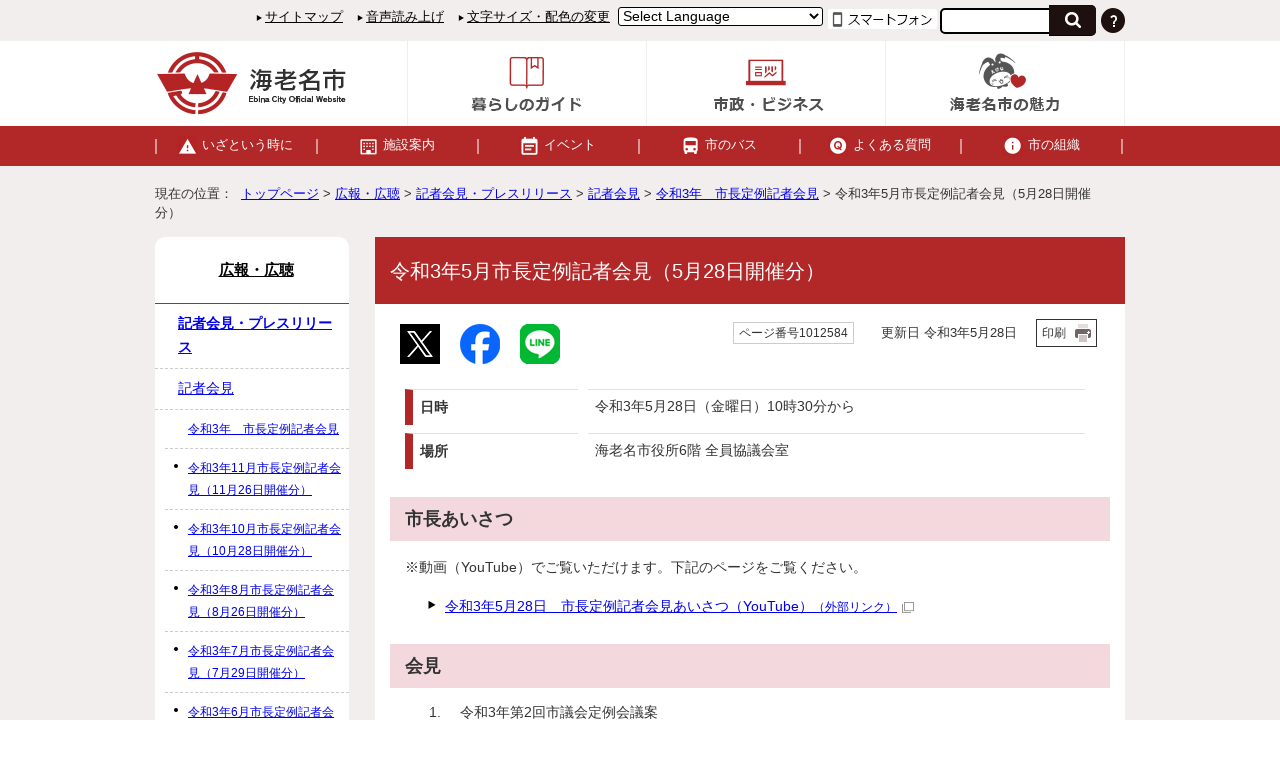

--- FILE ---
content_type: text/html
request_url: https://www.city.ebina.kanagawa.jp/koho/1007115/kishakaiken/1012044/1012584.html
body_size: 11355
content:
<!DOCTYPE html>
<html lang="ja">
<head prefix="og: http://ogp.me/ns# fb: http://ogp.me/ns/fb# article: http://ogp.me/ns/article#">
<meta charset="UTF-8">
<!-- Google tag (gtag.js) --><script async src="https://www.googletagmanager.com/gtag/js?id=G-GDJKZV1N1D"></script><script>
window.dataLayer = window.dataLayer || [];
function gtag(){dataLayer.push(arguments);}
gtag('js', new Date());

gtag('config', 'G-GDJKZV1N1D');
gtag('config', 'UA-85229421-1');
</script>
<title>令和3年5月市長定例記者会見（5月28日開催分）｜海老名市公式ウェブサイト</title>
<meta name="author" content="海老名市役所">
<meta name="keywords" content="海老名市,Ebina City,海老名市役所">
<meta name="google-site-verification" content="dc83lhtUa0eyJ0ghd0SBJpxW3TcEeHBhuDo5OOaSzT0">
<meta name="meta-pankuzu" content="トップページ→広報・広聴→記者会見・プレスリリース→記者会見→令和3年　市長定例記者会見→">
<meta name="modified_date" content="2021年5月28日">
<!--[if lt IE 9]>
<script src="../../../../_template_/_site_/_default_/_res/js/html5shiv-printshiv.min.js"></script>
<![endif]-->
<meta property="og:title" content="令和3年5月市長定例記者会見（5月28日開催分）">
<meta property="og:type" content="article">
<meta property="og:description" content="海老名市公式ウェブサイト">
<meta property="og:url" content="https://www.city.ebina.kanagawa.jp/koho/1007115/kishakaiken/1012044/1012584.html">
<meta property="og:image" content="https://www.city.ebina.kanagawa.jp/_template_/_site_/_default_/_res/images/sns/ogimage.png">
<meta property="og:site_name" content="海老名市公式ウェブサイト">
<meta property="og:locale" content="ja_JP">
<script src="../../../../_template_/_site_/_default_/_res/js/jquery-3.5.1.min.js"></script>
<script>
//<!--
var FI = {};
FI.jQuery = jQuery.noConflict(true);
FI.smpcss = "../../../../_template_/_site_/_default_/_res/design/default_smp.css?z";
FI.ads_banner_analytics = true;
FI.open_data_analytics = true;
FI.pageid_search_analytics = true;
FI.file_data_analytics = true;
FI.open_new_window = true;
//-->
</script>
<script src="../../../../_template_/_site_/_default_/_res/js/smp.js?z"></script>
<script src="../../../../_template_/_site_/_default_/_res/js/common.js?z" defer></script>
<script src="../../../../_template_/_site_/_default_/_res/js/pagetop_fade.js?z"></script>
<script src="../../../../_template_/_site_/_default_/_res/js/over.js"></script>
<script src="../../../../_template_/_site_/_default_/_res/js/fm_util.js"></script>
<link id="cmncss" href="../../../../_template_/_site_/_default_/_res/design/default.css?z" rel="stylesheet" type="text/css" class="pconly">
<link id="bgcss" href="../../../../_template_/_site_/_default_/_res/dummy.css" rel="stylesheet" type="text/css">
<script>
//<!--
var bgcss1 = "../../../../_template_/_site_/_default_/_res/a.css";
var bgcss2 = "../../../../_template_/_site_/_default_/_res/b.css";
var bgcss3 = "../../../../_template_/_site_/_default_/_res/c.css";
var bgcss4 = "../../../../_template_/_site_/_default_/_res/dummy.css";
// -->
</script>
<script src="https://ebina.ficsc.jp/ebina/pages/template/include/js/jquery.min.js"></script>
<script src="https://ebina.ficsc.jp/ebina/pages/template/include/js/jquery_suggest.js"></script>
<script>
//<!--
var qzcjQuery = jQuery.noConflict(true);
//-->
</script>
<link href="https://ebina.ficsc.jp/ebina/pages/template/include/css/suggest.css" rel="stylesheet" type="text/css">
<script>
//<!--
qzcjQuery(
function(){
qzcjQuery("#key").suggest(
"https://ebina.ficsc.jp/ebina/js/suggest.htm",
{
delay:400,
minchars:1,
top:-1,
left:0,
width_adjust:-2,
autowidth: true,
datatype: "jsonp",
metachars:" +^!() \u3000,\""
}
);
}
);
//-->
</script>
<link rel="apple-touch-icon-precomposed" href="../../../../_template_/_site_/_default_/_res/images/apple-touch-icon-precomposed.png">
<link rel="shortcut icon" href="../../../../_template_/_site_/_default_/_res/favicon.ico" type="image/vnd.microsoft.icon">
<link rel="icon" href="../../../../_template_/_site_/_default_/_res/favicon.ico" type="image/vnd.microsoft.icon">
<link id="bs-css" rel="stylesheet" href="//webyomi2.aitalk.jp/webyomi/css/ai.bs.css">
</head>
<body>
<input id="ai_webyomi_token" type="hidden" value="mM4beALS5a6XGRr6SKCSqaQB4XsyGMwE">
<div id="fb-root"></div>
<script>(function(d, s, id) {
var js, fjs = d.getElementsByTagName(s)[0];
if (d.getElementById(id)) return;
js = d.createElement(s); js.id = id;
js.src = 'https://connect.facebook.net/ja_JP/sdk.js#xfbml=1&version=v2.12';
fjs.parentNode.insertBefore(js, fjs);
}(document, 'script', 'facebook-jssdk'));</script>
<noscript>
<p class="scriptmessage">当ホームページではjavascriptを使用しています。 javascriptの使用を有効にしなければ、一部の機能が正確に動作しない恐れがあります。お手数ですがjavascriptの使用を有効にしてください。</p>
</noscript>
<div id="wrapbg">
<div id="wrap">
<header id="headerbg" class="clearfix" role="banner">
<div id="blockskip" class="pconly"><a href="#HONBUN">エンターキーを押すと、ナビゲーション部分をスキップし本文へ移動します。</a></div>
<div id="toptline" class="clearfix">
<div id="tlinemenu">
<div id="util">
<div id="util1">
<ul>
<li><a href="../../../../sitemap.html">サイトマップ</a></li>
<li><a href="../../../../about/site/1006479.html">音声読み上げ</a></li>
<li class="pconly"><a href="../../../../about/site/usability.html">文字サイズ・配色の変更</a></li>
</ul>
</div>
<div id="translation">
<form>
<select name="lang" onchange="location.href=value;" title="言語選択">
<option lang="en" value="#">Select Language</option>
<option lang="en" value="https://translate.google.com/translate?hl=af&amp;sl=ja&amp;tl=af&amp;u=https://www.city.ebina.kanagawa.jp/koho/1007115/kishakaiken/1012044/1012584.html">Afrikaans</option>
<option lang="en" value="https://translate.google.com/translate?hl=sq&amp;sl=ja&amp;tl=sq&amp;u=https://www.city.ebina.kanagawa.jp/koho/1007115/kishakaiken/1012044/1012584.html">Albanian</option>
<option lang="en" value="https://translate.google.com/translate?hl=am&amp;sl=ja&amp;tl=am&amp;u=https://www.city.ebina.kanagawa.jp/koho/1007115/kishakaiken/1012044/1012584.html">Amharic</option>
<option lang="en" value="https://translate.google.com/translate?hl=ar&amp;sl=ja&amp;tl=ar&amp;u=https://www.city.ebina.kanagawa.jp/koho/1007115/kishakaiken/1012044/1012584.html">Arabic</option>
<option lang="en" value="https://translate.google.com/translate?hl=hy&amp;sl=ja&amp;tl=hy&amp;u=https://www.city.ebina.kanagawa.jp/koho/1007115/kishakaiken/1012044/1012584.html">Armenian</option>
<option lang="en" value="https://translate.google.com/translate?hl=as&amp;sl=ja&amp;tl=as&amp;u=https://www.city.ebina.kanagawa.jp/koho/1007115/kishakaiken/1012044/1012584.html">Assamese</option>
<option lang="en" value="https://translate.google.com/translate?hl=ay&amp;sl=ja&amp;tl=ay&amp;u=https://www.city.ebina.kanagawa.jp/koho/1007115/kishakaiken/1012044/1012584.html">Aymara</option>
<option lang="en" value="https://translate.google.com/translate?hl=az&amp;sl=ja&amp;tl=az&amp;u=https://www.city.ebina.kanagawa.jp/koho/1007115/kishakaiken/1012044/1012584.html">Azerbaijani</option>
<option lang="en" value="https://translate.google.com/translate?hl=bm&amp;sl=ja&amp;tl=bm&amp;u=https://www.city.ebina.kanagawa.jp/koho/1007115/kishakaiken/1012044/1012584.html">Bambara</option>
<option lang="en" value="https://translate.google.com/translate?hl=eu&amp;sl=ja&amp;tl=eu&amp;u=https://www.city.ebina.kanagawa.jp/koho/1007115/kishakaiken/1012044/1012584.html">Basque</option>
<option lang="en" value="https://translate.google.com/translate?hl=be&amp;sl=ja&amp;tl=be&amp;u=https://www.city.ebina.kanagawa.jp/koho/1007115/kishakaiken/1012044/1012584.html">Belarusian</option>
<option lang="en" value="https://translate.google.com/translate?hl=bn&amp;sl=ja&amp;tl=bn&amp;u=https://www.city.ebina.kanagawa.jp/koho/1007115/kishakaiken/1012044/1012584.html">Bengali</option>
<option lang="en" value="https://translate.google.com/translate?hl=bho&amp;sl=ja&amp;tl=bho&amp;u=https://www.city.ebina.kanagawa.jp/koho/1007115/kishakaiken/1012044/1012584.html">Bhojpuri</option>
<option lang="en" value="https://translate.google.com/translate?hl=bs&amp;sl=ja&amp;tl=bs&amp;u=https://www.city.ebina.kanagawa.jp/koho/1007115/kishakaiken/1012044/1012584.html">Bosnian</option>
<option lang="en" value="https://translate.google.com/translate?hl=bg&amp;sl=ja&amp;tl=bg&amp;u=https://www.city.ebina.kanagawa.jp/koho/1007115/kishakaiken/1012044/1012584.html">Bulgarian</option>
<option lang="en" value="https://translate.google.com/translate?hl=ca&amp;sl=ja&amp;tl=ca&amp;u=https://www.city.ebina.kanagawa.jp/koho/1007115/kishakaiken/1012044/1012584.html">Catalan</option>
<option lang="en" value="https://translate.google.com/translate?hl=ceb&amp;sl=ja&amp;tl=ceb&amp;u=https://www.city.ebina.kanagawa.jp/koho/1007115/kishakaiken/1012044/1012584.html">Cebuano</option>
<option lang="en" value="https://translate.google.com/translate?hl=zh-CN&amp;sl=ja&amp;tl=zh-CN&amp;u=https://www.city.ebina.kanagawa.jp/koho/1007115/kishakaiken/1012044/1012584.html">Chinese (Simplified)</option>
<option lang="en" value="https://translate.google.com/translate?hl=zh-TW&amp;sl=ja&amp;tl=zh-TW&amp;u=https://www.city.ebina.kanagawa.jp/koho/1007115/kishakaiken/1012044/1012584.html">Chinese (Traditional)</option>
<option lang="en" value="https://translate.google.com/translate?hl=co&amp;sl=ja&amp;tl=co&amp;u=https://www.city.ebina.kanagawa.jp/koho/1007115/kishakaiken/1012044/1012584.html">Corsican</option>
<option lang="en" value="https://translate.google.com/translate?hl=hr&amp;sl=ja&amp;tl=hr&amp;u=https://www.city.ebina.kanagawa.jp/koho/1007115/kishakaiken/1012044/1012584.html">Croatian</option>
<option lang="en" value="https://translate.google.com/translate?hl=cs&amp;sl=ja&amp;tl=cs&amp;u=https://www.city.ebina.kanagawa.jp/koho/1007115/kishakaiken/1012044/1012584.html">Czech</option>
<option lang="en" value="https://translate.google.com/translate?hl=da&amp;sl=ja&amp;tl=da&amp;u=https://www.city.ebina.kanagawa.jp/koho/1007115/kishakaiken/1012044/1012584.html">Danish</option>
<option lang="en" value="https://translate.google.com/translate?hl=dv&amp;sl=ja&amp;tl=dv&amp;u=https://www.city.ebina.kanagawa.jp/koho/1007115/kishakaiken/1012044/1012584.html">Dhivehi</option>
<option lang="en" value="https://translate.google.com/translate?hl=doi&amp;sl=ja&amp;tl=doi&amp;u=https://www.city.ebina.kanagawa.jp/koho/1007115/kishakaiken/1012044/1012584.html">Dogri</option>
<option lang="en" value="https://translate.google.com/translate?hl=nl&amp;sl=ja&amp;tl=nl&amp;u=https://www.city.ebina.kanagawa.jp/koho/1007115/kishakaiken/1012044/1012584.html">Dutch</option>
<option lang="en" value="https://translate.google.com/translate?hl=en&amp;sl=ja&amp;tl=en&amp;u=https://www.city.ebina.kanagawa.jp/koho/1007115/kishakaiken/1012044/1012584.html">English</option>
<option lang="en" value="https://translate.google.com/translate?hl=eo&amp;sl=ja&amp;tl=eo&amp;u=https://www.city.ebina.kanagawa.jp/koho/1007115/kishakaiken/1012044/1012584.html">Esperanto</option>
<option lang="en" value="https://translate.google.com/translate?hl=et&amp;sl=ja&amp;tl=et&amp;u=https://www.city.ebina.kanagawa.jp/koho/1007115/kishakaiken/1012044/1012584.html">Estonian</option>
<option lang="en" value="https://translate.google.com/translate?hl=ee&amp;sl=ja&amp;tl=ee&amp;u=https://www.city.ebina.kanagawa.jp/koho/1007115/kishakaiken/1012044/1012584.html">Ewe</option>
<option lang="en" value="https://translate.google.com/translate?hl=fil&amp;sl=ja&amp;tl=fil&amp;u=https://www.city.ebina.kanagawa.jp/koho/1007115/kishakaiken/1012044/1012584.html">Filipino (Tagalog)</option>
<option lang="en" value="https://translate.google.com/translate?hl=fi&amp;sl=ja&amp;tl=fi&amp;u=https://www.city.ebina.kanagawa.jp/koho/1007115/kishakaiken/1012044/1012584.html">Finnish</option>
<option lang="en" value="https://translate.google.com/translate?hl=fr&amp;sl=ja&amp;tl=fr&amp;u=https://www.city.ebina.kanagawa.jp/koho/1007115/kishakaiken/1012044/1012584.html">French</option>
<option lang="en" value="https://translate.google.com/translate?hl=fy&amp;sl=ja&amp;tl=fy&amp;u=https://www.city.ebina.kanagawa.jp/koho/1007115/kishakaiken/1012044/1012584.html">Frisian</option>
<option lang="en" value="https://translate.google.com/translate?hl=gl&amp;sl=ja&amp;tl=gl&amp;u=https://www.city.ebina.kanagawa.jp/koho/1007115/kishakaiken/1012044/1012584.html">Galician</option>
<option lang="en" value="https://translate.google.com/translate?hl=ka&amp;sl=ja&amp;tl=ka&amp;u=https://www.city.ebina.kanagawa.jp/koho/1007115/kishakaiken/1012044/1012584.html">Georgian</option>
<option lang="en" value="https://translate.google.com/translate?hl=de&amp;sl=ja&amp;tl=de&amp;u=https://www.city.ebina.kanagawa.jp/koho/1007115/kishakaiken/1012044/1012584.html">German</option>
<option lang="en" value="https://translate.google.com/translate?hl=el&amp;sl=ja&amp;tl=el&amp;u=https://www.city.ebina.kanagawa.jp/koho/1007115/kishakaiken/1012044/1012584.html">Greek</option>
<option lang="en" value="https://translate.google.com/translate?hl=gn&amp;sl=ja&amp;tl=gn&amp;u=https://www.city.ebina.kanagawa.jp/koho/1007115/kishakaiken/1012044/1012584.html">Guarani</option>
<option lang="en" value="https://translate.google.com/translate?hl=gu&amp;sl=ja&amp;tl=gu&amp;u=https://www.city.ebina.kanagawa.jp/koho/1007115/kishakaiken/1012044/1012584.html">Gujarati</option>
<option lang="en" value="https://translate.google.com/translate?hl=ht&amp;sl=ja&amp;tl=ht&amp;u=https://www.city.ebina.kanagawa.jp/koho/1007115/kishakaiken/1012044/1012584.html">Haitian Creole</option>
<option lang="en" value="https://translate.google.com/translate?hl=ha&amp;sl=ja&amp;tl=ha&amp;u=https://www.city.ebina.kanagawa.jp/koho/1007115/kishakaiken/1012044/1012584.html">Hausa</option>
<option lang="en" value="https://translate.google.com/translate?hl=haw&amp;sl=ja&amp;tl=haw&amp;u=https://www.city.ebina.kanagawa.jp/koho/1007115/kishakaiken/1012044/1012584.html">Hawaiian</option>
<option lang="en" value="https://translate.google.com/translate?hl=iw&amp;sl=ja&amp;tl=iw&amp;u=https://www.city.ebina.kanagawa.jp/koho/1007115/kishakaiken/1012044/1012584.html">Hebrew</option>
<option lang="en" value="https://translate.google.com/translate?hl=hi&amp;sl=ja&amp;tl=hi&amp;u=https://www.city.ebina.kanagawa.jp/koho/1007115/kishakaiken/1012044/1012584.html">Hindi</option>
<option lang="en" value="https://translate.google.com/translate?hl=hmn&amp;sl=ja&amp;tl=hmn&amp;u=https://www.city.ebina.kanagawa.jp/koho/1007115/kishakaiken/1012044/1012584.html">Hmong</option>
<option lang="en" value="https://translate.google.com/translate?hl=hu&amp;sl=ja&amp;tl=hu&amp;u=https://www.city.ebina.kanagawa.jp/koho/1007115/kishakaiken/1012044/1012584.html">Hungarian</option>
<option lang="en" value="https://translate.google.com/translate?hl=is&amp;sl=ja&amp;tl=is&amp;u=https://www.city.ebina.kanagawa.jp/koho/1007115/kishakaiken/1012044/1012584.html">Icelandic</option>
<option lang="en" value="https://translate.google.com/translate?hl=ig&amp;sl=ja&amp;tl=ig&amp;u=https://www.city.ebina.kanagawa.jp/koho/1007115/kishakaiken/1012044/1012584.html">Igbo</option>
<option lang="en" value="https://translate.google.com/translate?hl=ilo&amp;sl=ja&amp;tl=ilo&amp;u=https://www.city.ebina.kanagawa.jp/koho/1007115/kishakaiken/1012044/1012584.html">Ilocano</option>
<option lang="en" value="https://translate.google.com/translate?hl=id&amp;sl=ja&amp;tl=id&amp;u=https://www.city.ebina.kanagawa.jp/koho/1007115/kishakaiken/1012044/1012584.html">Indonesian</option>
<option lang="en" value="https://translate.google.com/translate?hl=ga&amp;sl=ja&amp;tl=ga&amp;u=https://www.city.ebina.kanagawa.jp/koho/1007115/kishakaiken/1012044/1012584.html">Irish</option>
<option lang="en" value="https://translate.google.com/translate?hl=it&amp;sl=ja&amp;tl=it&amp;u=https://www.city.ebina.kanagawa.jp/koho/1007115/kishakaiken/1012044/1012584.html">Italian</option>
<option lang="en" value="https://translate.google.com/translate?hl=jw&amp;sl=ja&amp;tl=jw&amp;u=https://www.city.ebina.kanagawa.jp/koho/1007115/kishakaiken/1012044/1012584.html">Javanese</option>
<option lang="en" value="https://translate.google.com/translate?hl=kn&amp;sl=ja&amp;tl=kn&amp;u=https://www.city.ebina.kanagawa.jp/koho/1007115/kishakaiken/1012044/1012584.html">Kannada</option>
<option lang="en" value="https://translate.google.com/translate?hl=kk&amp;sl=ja&amp;tl=kk&amp;u=https://www.city.ebina.kanagawa.jp/koho/1007115/kishakaiken/1012044/1012584.html">Kazakh</option>
<option lang="en" value="https://translate.google.com/translate?hl=km&amp;sl=ja&amp;tl=km&amp;u=https://www.city.ebina.kanagawa.jp/koho/1007115/kishakaiken/1012044/1012584.html">Khmer</option>
<option lang="en" value="https://translate.google.com/translate?hl=rw&amp;sl=ja&amp;tl=rw&amp;u=https://www.city.ebina.kanagawa.jp/koho/1007115/kishakaiken/1012044/1012584.html">Kinyarwanda</option>
<option lang="en" value="https://translate.google.com/translate?hl=gom&amp;sl=ja&amp;tl=gom&amp;u=https://www.city.ebina.kanagawa.jp/koho/1007115/kishakaiken/1012044/1012584.html">Konkani</option>
<option lang="en" value="https://translate.google.com/translate?hl=ko&amp;sl=ja&amp;tl=ko&amp;u=https://www.city.ebina.kanagawa.jp/koho/1007115/kishakaiken/1012044/1012584.html">Korean</option>
<option lang="en" value="https://translate.google.com/translate?hl=kri&amp;sl=ja&amp;tl=kri&amp;u=https://www.city.ebina.kanagawa.jp/koho/1007115/kishakaiken/1012044/1012584.html">Krio</option>
<option lang="en" value="https://translate.google.com/translate?hl=ku&amp;sl=ja&amp;tl=ku&amp;u=https://www.city.ebina.kanagawa.jp/koho/1007115/kishakaiken/1012044/1012584.html">Kurdish</option>
<option lang="en" value="https://translate.google.com/translate?hl=ckb&amp;sl=ja&amp;tl=ckb&amp;u=https://www.city.ebina.kanagawa.jp/koho/1007115/kishakaiken/1012044/1012584.html">Kurdish (Sorani)</option>
<option lang="en" value="https://translate.google.com/translate?hl=ky&amp;sl=ja&amp;tl=ky&amp;u=https://www.city.ebina.kanagawa.jp/koho/1007115/kishakaiken/1012044/1012584.html">Kyrgyz</option>
<option lang="en" value="https://translate.google.com/translate?hl=lo&amp;sl=ja&amp;tl=lo&amp;u=https://www.city.ebina.kanagawa.jp/koho/1007115/kishakaiken/1012044/1012584.html">Lao</option>
<option lang="en" value="https://translate.google.com/translate?hl=la&amp;sl=ja&amp;tl=la&amp;u=https://www.city.ebina.kanagawa.jp/koho/1007115/kishakaiken/1012044/1012584.html">Latin</option>
<option lang="en" value="https://translate.google.com/translate?hl=lv&amp;sl=ja&amp;tl=lv&amp;u=https://www.city.ebina.kanagawa.jp/koho/1007115/kishakaiken/1012044/1012584.html">Latvian</option>
<option lang="en" value="https://translate.google.com/translate?hl=ln&amp;sl=ja&amp;tl=ln&amp;u=https://www.city.ebina.kanagawa.jp/koho/1007115/kishakaiken/1012044/1012584.html">Lingala</option>
<option lang="en" value="https://translate.google.com/translate?hl=lt&amp;sl=ja&amp;tl=lt&amp;u=https://www.city.ebina.kanagawa.jp/koho/1007115/kishakaiken/1012044/1012584.html">Lithuanian</option>
<option lang="en" value="https://translate.google.com/translate?hl=lg&amp;sl=ja&amp;tl=lg&amp;u=https://www.city.ebina.kanagawa.jp/koho/1007115/kishakaiken/1012044/1012584.html">Luganda</option>
<option lang="en" value="https://translate.google.com/translate?hl=lb&amp;sl=ja&amp;tl=lb&amp;u=https://www.city.ebina.kanagawa.jp/koho/1007115/kishakaiken/1012044/1012584.html">Luxembourgish</option>
<option lang="en" value="https://translate.google.com/translate?hl=mk&amp;sl=ja&amp;tl=mk&amp;u=https://www.city.ebina.kanagawa.jp/koho/1007115/kishakaiken/1012044/1012584.html">Macedonian</option>
<option lang="en" value="https://translate.google.com/translate?hl=mai&amp;sl=ja&amp;tl=mai&amp;u=https://www.city.ebina.kanagawa.jp/koho/1007115/kishakaiken/1012044/1012584.html">Maithili</option>
<option lang="en" value="https://translate.google.com/translate?hl=mg&amp;sl=ja&amp;tl=mg&amp;u=https://www.city.ebina.kanagawa.jp/koho/1007115/kishakaiken/1012044/1012584.html">Malagasy</option>
<option lang="en" value="https://translate.google.com/translate?hl=ms&amp;sl=ja&amp;tl=ms&amp;u=https://www.city.ebina.kanagawa.jp/koho/1007115/kishakaiken/1012044/1012584.html">Malay</option>
<option lang="en" value="https://translate.google.com/translate?hl=ml&amp;sl=ja&amp;tl=ml&amp;u=https://www.city.ebina.kanagawa.jp/koho/1007115/kishakaiken/1012044/1012584.html">Malayalam</option>
<option lang="en" value="https://translate.google.com/translate?hl=mt&amp;sl=ja&amp;tl=mt&amp;u=https://www.city.ebina.kanagawa.jp/koho/1007115/kishakaiken/1012044/1012584.html">Maltese</option>
<option lang="en" value="https://translate.google.com/translate?hl=mi&amp;sl=ja&amp;tl=mi&amp;u=https://www.city.ebina.kanagawa.jp/koho/1007115/kishakaiken/1012044/1012584.html">Maori</option>
<option lang="en" value="https://translate.google.com/translate?hl=mr&amp;sl=ja&amp;tl=mr&amp;u=https://www.city.ebina.kanagawa.jp/koho/1007115/kishakaiken/1012044/1012584.html">Marathi</option>
<option lang="en" value="https://translate.google.com/translate?hl=mni-Mtei&amp;sl=ja&amp;tl=mni-Mtei&amp;u=https://www.city.ebina.kanagawa.jp/koho/1007115/kishakaiken/1012044/1012584.html">Meiteilon (Manipuri)</option>
<option lang="en" value="https://translate.google.com/translate?hl=lus&amp;sl=ja&amp;tl=lus&amp;u=https://www.city.ebina.kanagawa.jp/koho/1007115/kishakaiken/1012044/1012584.html">Mizo</option>
<option lang="en" value="https://translate.google.com/translate?hl=mn&amp;sl=ja&amp;tl=mn&amp;u=https://www.city.ebina.kanagawa.jp/koho/1007115/kishakaiken/1012044/1012584.html">Mongolian</option>
<option lang="en" value="https://translate.google.com/translate?hl=my&amp;sl=ja&amp;tl=my&amp;u=https://www.city.ebina.kanagawa.jp/koho/1007115/kishakaiken/1012044/1012584.html">Myanmar (Burmese)</option>
<option lang="en" value="https://translate.google.com/translate?hl=ne&amp;sl=ja&amp;tl=ne&amp;u=https://www.city.ebina.kanagawa.jp/koho/1007115/kishakaiken/1012044/1012584.html">Nepali</option>
<option lang="en" value="https://translate.google.com/translate?hl=no&amp;sl=ja&amp;tl=no&amp;u=https://www.city.ebina.kanagawa.jp/koho/1007115/kishakaiken/1012044/1012584.html">Norwegian</option>
<option lang="en" value="https://translate.google.com/translate?hl=ny&amp;sl=ja&amp;tl=ny&amp;u=https://www.city.ebina.kanagawa.jp/koho/1007115/kishakaiken/1012044/1012584.html">Nyanja (Chichewa)</option>
<option lang="en" value="https://translate.google.com/translate?hl=or&amp;sl=ja&amp;tl=or&amp;u=https://www.city.ebina.kanagawa.jp/koho/1007115/kishakaiken/1012044/1012584.html">Odia (Oriya)</option>
<option lang="en" value="https://translate.google.com/translate?hl=om&amp;sl=ja&amp;tl=om&amp;u=https://www.city.ebina.kanagawa.jp/koho/1007115/kishakaiken/1012044/1012584.html">Oromo</option>
<option lang="en" value="https://translate.google.com/translate?hl=ps&amp;sl=ja&amp;tl=ps&amp;u=https://www.city.ebina.kanagawa.jp/koho/1007115/kishakaiken/1012044/1012584.html">Pashto</option>
<option lang="en" value="https://translate.google.com/translate?hl=fa&amp;sl=ja&amp;tl=fa&amp;u=https://www.city.ebina.kanagawa.jp/koho/1007115/kishakaiken/1012044/1012584.html">Persian</option>
<option lang="en" value="https://translate.google.com/translate?hl=pl&amp;sl=ja&amp;tl=pl&amp;u=https://www.city.ebina.kanagawa.jp/koho/1007115/kishakaiken/1012044/1012584.html">Polish</option>
<option lang="en" value="https://translate.google.com/translate?hl=pt&amp;sl=ja&amp;tl=pt&amp;u=https://www.city.ebina.kanagawa.jp/koho/1007115/kishakaiken/1012044/1012584.html">Portuguese (Portugal, Brazil)</option>
<option lang="en" value="https://translate.google.com/translate?hl=pa&amp;sl=ja&amp;tl=pa&amp;u=https://www.city.ebina.kanagawa.jp/koho/1007115/kishakaiken/1012044/1012584.html">Punjabi</option>
<option lang="en" value="https://translate.google.com/translate?hl=qu&amp;sl=ja&amp;tl=qu&amp;u=https://www.city.ebina.kanagawa.jp/koho/1007115/kishakaiken/1012044/1012584.html">Quechua</option>
<option lang="en" value="https://translate.google.com/translate?hl=ro&amp;sl=ja&amp;tl=ro&amp;u=https://www.city.ebina.kanagawa.jp/koho/1007115/kishakaiken/1012044/1012584.html">Romanian</option>
<option lang="en" value="https://translate.google.com/translate?hl=ru&amp;sl=ja&amp;tl=ru&amp;u=https://www.city.ebina.kanagawa.jp/koho/1007115/kishakaiken/1012044/1012584.html">Russian</option>
<option lang="en" value="https://translate.google.com/translate?hl=sm&amp;sl=ja&amp;tl=sm&amp;u=https://www.city.ebina.kanagawa.jp/koho/1007115/kishakaiken/1012044/1012584.html">Samoan</option>
<option lang="en" value="https://translate.google.com/translate?hl=sa&amp;sl=ja&amp;tl=sa&amp;u=https://www.city.ebina.kanagawa.jp/koho/1007115/kishakaiken/1012044/1012584.html">Sanskrit</option>
<option lang="en" value="https://translate.google.com/translate?hl=gd&amp;sl=ja&amp;tl=gd&amp;u=https://www.city.ebina.kanagawa.jp/koho/1007115/kishakaiken/1012044/1012584.html">Scots Gaelic</option>
<option lang="en" value="https://translate.google.com/translate?hl=nso&amp;sl=ja&amp;tl=nso&amp;u=https://www.city.ebina.kanagawa.jp/koho/1007115/kishakaiken/1012044/1012584.html">Sepedi</option>
<option lang="en" value="https://translate.google.com/translate?hl=sr&amp;sl=ja&amp;tl=sr&amp;u=https://www.city.ebina.kanagawa.jp/koho/1007115/kishakaiken/1012044/1012584.html">Serbian</option>
<option lang="en" value="https://translate.google.com/translate?hl=st&amp;sl=ja&amp;tl=st&amp;u=https://www.city.ebina.kanagawa.jp/koho/1007115/kishakaiken/1012044/1012584.html">Sesotho</option>
<option lang="en" value="https://translate.google.com/translate?hl=sn&amp;sl=ja&amp;tl=sn&amp;u=https://www.city.ebina.kanagawa.jp/koho/1007115/kishakaiken/1012044/1012584.html">Shona</option>
<option lang="en" value="https://translate.google.com/translate?hl=sd&amp;sl=ja&amp;tl=sd&amp;u=https://www.city.ebina.kanagawa.jp/koho/1007115/kishakaiken/1012044/1012584.html">Sindhi</option>
<option lang="en" value="https://translate.google.com/translate?hl=si&amp;sl=ja&amp;tl=si&amp;u=https://www.city.ebina.kanagawa.jp/koho/1007115/kishakaiken/1012044/1012584.html">Sinhala (Sinhalese)</option>
<option lang="en" value="https://translate.google.com/translate?hl=sk&amp;sl=ja&amp;tl=sk&amp;u=https://www.city.ebina.kanagawa.jp/koho/1007115/kishakaiken/1012044/1012584.html">Slovak</option>
<option lang="en" value="https://translate.google.com/translate?hl=sl&amp;sl=ja&amp;tl=sl&amp;u=https://www.city.ebina.kanagawa.jp/koho/1007115/kishakaiken/1012044/1012584.html">Slovenian</option>
<option lang="en" value="https://translate.google.com/translate?hl=so&amp;sl=ja&amp;tl=so&amp;u=https://www.city.ebina.kanagawa.jp/koho/1007115/kishakaiken/1012044/1012584.html">Somali</option>
<option lang="en" value="https://translate.google.com/translate?hl=es&amp;sl=ja&amp;tl=es&amp;u=https://www.city.ebina.kanagawa.jp/koho/1007115/kishakaiken/1012044/1012584.html">Spanish</option>
<option lang="en" value="https://translate.google.com/translate?hl=su&amp;sl=ja&amp;tl=su&amp;u=https://www.city.ebina.kanagawa.jp/koho/1007115/kishakaiken/1012044/1012584.html">Sundanese</option>
<option lang="en" value="https://translate.google.com/translate?hl=sw&amp;sl=ja&amp;tl=sw&amp;u=https://www.city.ebina.kanagawa.jp/koho/1007115/kishakaiken/1012044/1012584.html">Swahili</option>
<option lang="en" value="https://translate.google.com/translate?hl=sv&amp;sl=ja&amp;tl=sv&amp;u=https://www.city.ebina.kanagawa.jp/koho/1007115/kishakaiken/1012044/1012584.html">Swedish</option>
<option lang="en" value="https://translate.google.com/translate?hl=tg&amp;sl=ja&amp;tl=tg&amp;u=https://www.city.ebina.kanagawa.jp/koho/1007115/kishakaiken/1012044/1012584.html">Tajik</option>
<option lang="en" value="https://translate.google.com/translate?hl=ta&amp;sl=ja&amp;tl=ta&amp;u=https://www.city.ebina.kanagawa.jp/koho/1007115/kishakaiken/1012044/1012584.html">Tamil</option>
<option lang="en" value="https://translate.google.com/translate?hl=tt&amp;sl=ja&amp;tl=tt&amp;u=https://www.city.ebina.kanagawa.jp/koho/1007115/kishakaiken/1012044/1012584.html">Tatar</option>
<option lang="en" value="https://translate.google.com/translate?hl=te&amp;sl=ja&amp;tl=te&amp;u=https://www.city.ebina.kanagawa.jp/koho/1007115/kishakaiken/1012044/1012584.html">Telugu</option>
<option lang="en" value="https://translate.google.com/translate?hl=th&amp;sl=ja&amp;tl=th&amp;u=https://www.city.ebina.kanagawa.jp/koho/1007115/kishakaiken/1012044/1012584.html">Thai</option>
<option lang="en" value="https://translate.google.com/translate?hl=ti&amp;sl=ja&amp;tl=ti&amp;u=https://www.city.ebina.kanagawa.jp/koho/1007115/kishakaiken/1012044/1012584.html">Tigrinya</option>
<option lang="en" value="https://translate.google.com/translate?hl=ts&amp;sl=ja&amp;tl=ts&amp;u=https://www.city.ebina.kanagawa.jp/koho/1007115/kishakaiken/1012044/1012584.html">Tsonga</option>
<option lang="en" value="https://translate.google.com/translate?hl=tr&amp;sl=ja&amp;tl=tr&amp;u=https://www.city.ebina.kanagawa.jp/koho/1007115/kishakaiken/1012044/1012584.html">Turkish</option>
<option lang="en" value="https://translate.google.com/translate?hl=tk&amp;sl=ja&amp;tl=tk&amp;u=https://www.city.ebina.kanagawa.jp/koho/1007115/kishakaiken/1012044/1012584.html">Turkmen</option>
<option lang="en" value="https://translate.google.com/translate?hl=ak&amp;sl=ja&amp;tl=ak&amp;u=https://www.city.ebina.kanagawa.jp/koho/1007115/kishakaiken/1012044/1012584.html">Twi (Akan)</option>
<option lang="en" value="https://translate.google.com/translate?hl=uk&amp;sl=ja&amp;tl=uk&amp;u=https://www.city.ebina.kanagawa.jp/koho/1007115/kishakaiken/1012044/1012584.html">Ukrainian</option>
<option lang="en" value="https://translate.google.com/translate?hl=ur&amp;sl=ja&amp;tl=ur&amp;u=https://www.city.ebina.kanagawa.jp/koho/1007115/kishakaiken/1012044/1012584.html">Urdu</option>
<option lang="en" value="https://translate.google.com/translate?hl=ug&amp;sl=ja&amp;tl=ug&amp;u=https://www.city.ebina.kanagawa.jp/koho/1007115/kishakaiken/1012044/1012584.html">Uyghur</option>
<option lang="en" value="https://translate.google.com/translate?hl=uz&amp;sl=ja&amp;tl=uz&amp;u=https://www.city.ebina.kanagawa.jp/koho/1007115/kishakaiken/1012044/1012584.html">Uzbek</option>
<option lang="en" value="https://translate.google.com/translate?hl=vi&amp;sl=ja&amp;tl=vi&amp;u=https://www.city.ebina.kanagawa.jp/koho/1007115/kishakaiken/1012044/1012584.html">Vietnamese</option>
<option lang="en" value="https://translate.google.com/translate?hl=cy&amp;sl=ja&amp;tl=cy&amp;u=https://www.city.ebina.kanagawa.jp/koho/1007115/kishakaiken/1012044/1012584.html">Welsh</option>
<option lang="en" value="https://translate.google.com/translate?hl=xh&amp;sl=ja&amp;tl=xh&amp;u=https://www.city.ebina.kanagawa.jp/koho/1007115/kishakaiken/1012044/1012584.html">Xhosa</option>
<option lang="en" value="https://translate.google.com/translate?hl=yi&amp;sl=ja&amp;tl=yi&amp;u=https://www.city.ebina.kanagawa.jp/koho/1007115/kishakaiken/1012044/1012584.html">Yiddish</option>
<option lang="en" value="https://translate.google.com/translate?hl=yo&amp;sl=ja&amp;tl=yo&amp;u=https://www.city.ebina.kanagawa.jp/koho/1007115/kishakaiken/1012044/1012584.html">Yoruba</option>
<option lang="en" value="https://translate.google.com/translate?hl=zu&amp;sl=ja&amp;tl=zu&amp;u=https://www.city.ebina.kanagawa.jp/koho/1007115/kishakaiken/1012044/1012584.html">Zulu</option>
<option lang="en" value="https://www.city.ebina.kanagawa.jp/koho/1007115/kishakaiken/1012044/1012584.html">Return to Japanese</option>
</select>
</form>
</div>
<div id="util2">
<ul class="viewmode">
<li class="smponly"><a href="javascript:void(0)" id="viewmode_pc">PC表示</a></li>
<li class="pconly"><a href="javascript:void(0)" id="viewmode_smp"><img src="../../../../_template_/_site_/_default_/_res/design/images/header/smp.png" alt="スマートフォン" width="110" height="20" class="external"></a></li>
</ul>
<div id="sitesearch">
<form role="search" method="get" id="search" name="search" action="https://ebina.ficsc.jp/ebina/search.htm">
<input name="key" id="key" type="text" value="" autocomplete="off" title="サイト内検索"><input type="image" src="../../../../_template_/_site_/_default_/_res/design/images/header/btn_search.png" alt="検索" class="submit">
</form>
<p><a href="../../../../about/site/keysearch.html"><img src="../../../../_template_/_site_/_default_/_res/design/images/header/howto.png" alt="検索の使い方" width="24" height="25"></a></p>
</div>
</div>
</div>
</div>
</div>
<div id="header" class="clearfix">
<div id="tlogo" class="clearfix">
<p><a href="../../../../index.html"><img src="../../../../_template_/_site_/_default_/_res/design/images/header/tlogo.png" alt="海老名市トップページ" width="194" height="66"></a></p>
</div>
<nav id="gnavibg" role="navigation" aria-label="メインメニュー">
<div id="gnavi">
<ul class="clearfix">
<li class="gnav01"><a href="../../../../guide/index.html"><img src="../../../../_template_/_site_/_default_/_res/design/images/gnavi/gnavi01.png" alt="暮らしのガイド" width="238" height="85"></a></li>
<li class="gnav02"><a href="../../../../shisei/index.html"><img src="../../../../_template_/_site_/_default_/_res/design/images/gnavi/gnavi02.png" alt="市政・ビジネス" width="238" height="85"></a></li>
<li class="gnav03"><a href="https://www.city.ebina.kanagawa.jp/pr/" target="_blank"><img src="../../../../_template_/_site_/_default_/_res/design/images/gnavi/gnavi03.png" alt="海老名市の魅力" width="238" height="85"></a></li>
</ul>
</div>
</nav>
</div>
<nav id="subgnavibg" role="navigation" aria-label="サブメニュー">
<div id="subgnavi">
<ul class="clearfix">
<li><a href="../../../../guide/kyukyu/1006368.html"><img src="../../../../_template_/_site_/_default_/_res/design/images/gnavi/subgnavi01.png" alt="" width="20" height="20">いざという時に</a></li>
<li><a href="../../../../shisetsu/index.html"><img src="../../../../_template_/_site_/_default_/_res/design/images/gnavi/subgnavi02.png" alt="" width="20" height="20">施設案内</a></li>
<li><a href="../../../../event_calendar.html"><img src="../../../../_template_/_site_/_default_/_res/design/images/gnavi/subgnavi03.png" alt="" width="20" height="20">イベント</a></li>
<li><a href="../../../../guide/kotsu/bus/index.html"><img src="../../../../_template_/_site_/_default_/_res/design/images/gnavi/subgnavi04.png" alt="" width="20" height="20">市のバス</a></li>
<li><a href="../../../../faq/index.html"><img src="../../../../_template_/_site_/_default_/_res/design/images/gnavi/subgnavi05.png" alt="" width="20" height="20">よくある質問</a></li>
<li><a href="../../../../shisei/soshiki/soshiki/index.html"><img src="../../../../_template_/_site_/_default_/_res/design/images/gnavi/subgnavi06.png" alt="" width="20" height="20">市の組織</a></li>
</ul>
</div>
</nav>
</header>
<hr class="hide">
<div id="tpathbox" class="clearfix">
<nav id="tpath" role="navigation" aria-label="現在の位置">
<p>現在の位置：&nbsp;
<a href="../../../../index.html">トップページ</a> &gt;
<a href="../../../../koho/index.html">広報・広聴</a> &gt;
<a href="../../../../koho/1007115/index.html">記者会見・プレスリリース</a> &gt;
<a href="../../../../koho/1007115/kishakaiken/index.html">記者会見</a> &gt;
<a href="../../../../koho/1007115/kishakaiken/1012044/index.html">令和3年　市長定例記者会見</a> &gt;
令和3年5月市長定例記者会見（5月28日開催分）
</p>
</nav>
<div id="reader">
<div class="ai_box" data-num="1"></div>
</div>
</div>
<hr class="hide">
<div id="pagebody" class="clearfix lnavileft">
<p class="skip"><a id="HONBUN">ここから本文です。</a></p>
<main id="page" role="main">
<article id="content">
<div class="ai_reader" data-num="1">
<h1>令和3年5月市長定例記者会見（5月28日開催分）</h1>
<div id="contentinner">
<div class="box">
<div class="sns ai_skip">
<div id="tw"><a href="https://twitter.com/intent/tweet?text=%E4%BB%A4%E5%92%8C3%E5%B9%B45%E6%9C%88%E5%B8%82%E9%95%B7%E5%AE%9A%E4%BE%8B%E8%A8%98%E8%80%85%E4%BC%9A%E8%A6%8B%EF%BC%885%E6%9C%8828%E6%97%A5%E9%96%8B%E5%82%AC%E5%88%86%EF%BC%89%ef%bd%9c%E6%B5%B7%E8%80%81%E5%90%8D%E5%B8%82%E5%85%AC%E5%BC%8F%E3%82%A6%E3%82%A7%E3%83%96%E3%82%B5%E3%82%A4%E3%83%88&url=https%3A%2F%2Fwww.city.ebina.kanagawa.jp%2Fkoho%2F1007115%2Fkishakaiken%2F1012044%2F1012584.html" target="_blank"><img alt="このページの情報をXでポストできます" height="40" src="../../../../_template_/_site_/_default_/_res/images/sns/tweet.png" width="40"></a></div>

<div id="fb"><a href="https://www.facebook.com/sharer.php?u=https%3A%2F%2Fwww.city.ebina.kanagawa.jp%2Fkoho%2F1007115%2Fkishakaiken%2F1012044%2F1012584.html&t=%E4%BB%A4%E5%92%8C3%E5%B9%B45%E6%9C%88%E5%B8%82%E9%95%B7%E5%AE%9A%E4%BE%8B%E8%A8%98%E8%80%85%E4%BC%9A%E8%A6%8B%EF%BC%885%E6%9C%8828%E6%97%A5%E9%96%8B%E5%82%AC%E5%88%86%EF%BC%89%ef%bd%9c%E6%B5%B7%E8%80%81%E5%90%8D%E5%B8%82%E5%85%AC%E5%BC%8F%E3%82%A6%E3%82%A7%E3%83%96%E3%82%B5%E3%82%A4%E3%83%88" target="_blank"><img alt="このページの情報をフェイスブックでシェアできます" height="40" src="../../../../_template_/_site_/_default_/_res/images/sns/share.png" width="40"></a></div>

<div id="snsline"><a href="https://line.me/R/msg/text/?%E4%BB%A4%E5%92%8C3%E5%B9%B45%E6%9C%88%E5%B8%82%E9%95%B7%E5%AE%9A%E4%BE%8B%E8%A8%98%E8%80%85%E4%BC%9A%E8%A6%8B%EF%BC%885%E6%9C%8828%E6%97%A5%E9%96%8B%E5%82%AC%E5%88%86%EF%BC%89%ef%bd%9c%E6%B5%B7%E8%80%81%E5%90%8D%E5%B8%82%E5%85%AC%E5%BC%8F%E3%82%A6%E3%82%A7%E3%83%96%E3%82%B5%E3%82%A4%E3%83%88%0d%0ahttps%3A%2F%2Fwww.city.ebina.kanagawa.jp%2Fkoho%2F1007115%2Fkishakaiken%2F1012044%2F1012584.html" target="_blank"><img alt="このページの情報をラインでシェアできます" height="40" src="../../../../_template_/_site_/_default_/_res/images/sns/lineit.png" width="40"></a></div>
</div>
<p class="update">
<span class="idnumber">ページ番号1012584</span>　
更新日
令和3年5月28日
<span class="print pconly"><a href="javascript:void(0);" onclick="print(); return false;">印刷</a></span>　
</p>
<!-- ▲▲▲ END box ▲▲▲ --></div>
<dl>
<dt>日時</dt><dd>
<p>令和3年5月28日（金曜日）10時30分から</p>
</dd>
<dt>場所</dt><dd>
<p>海老名市役所6階 全員協議会室</p>
</dd>
</dl><h2>市長あいさつ</h2>
<p>※動画（YouTube）でご覧いただけます。下記のページをご覧ください。</p><ul class="objectlink"><li><a href="https://youtu.be/LF3x8dXOkPI" target="_blank">令和3年5月28日　市長定例記者会見あいさつ（YouTube）<span class="small">（外部リンク）</span><img src="../../../../_template_/_site_/_default_/_res/images/parts/newwin1.gif" alt="新しいウィンドウで開きます" width="12" height="11" class="external"></a></li></ul><h2>会見</h2>
<ol>
<li>
<p>令和3年第2回市議会定例会議案<br>
議案全般（資料1・資料2・資料3）<br>
担当：市長室文書法制課（電話235・4542）<br>
<br>
令和3年度6月補正予算の概要（資料4・資料5）<br>
担当：財務部企画財政課（電話235・8453）</p>
</li>
<li>
<p>新型コロナウイルスワクチン接種について<br>
～優先順位・進捗状況・65 歳未満の方の接種～（資料6）<br>
担当：保健福祉部健康推進課（電話235・7880）</p>
</li>
<li>
<p>海老名産「完熟トマト」・「朝採れレタス」の寄贈<br>
～海老名市園芸協会トマト・レタス部会が市内の保育園施設などへ～(資料7）<br>
担当：経済環境部農政課（電話235・8539）</p>
</li>
</ol><h2>資料</h2>
<ol>
<li>市の行事予定（資料8）</li>
</ol>
<div class="articleall">
<h2 class="kanren minus">添付ファイル</h2>
<ul class="objectlink">
<li class="pdf">
<a href="../../../../_res/projects/default_project/_page_/001/012/584/s1.pdf" target="_blank" onclick="gtag('event', '1012584',{'event_category':'添付ファイル','event_label':'【資料1】 令和3年第2回定例会概要資料 （PDF 1.2MB）■https://www.city.ebina.kanagawa.jp/_res/projects/default_project/_page_/001/012/584/s1.pdf'});">【資料1】 令和3年第2回定例会概要資料 （PDF 1.2MB）<img src="../../../../_template_/_site_/_default_/_res/images/parts/newwin1.gif" alt="新しいウィンドウで開きます" width="12" height="11" class="external"></a>
</li>
<li class="pdf">
<a href="../../../../_res/projects/default_project/_page_/001/012/584/s2.pdf" target="_blank" onclick="gtag('event', '1012584',{'event_category':'添付ファイル','event_label':'【資料2】 令和3年第2回定例会議案書 （PDF 1.1MB）■https://www.city.ebina.kanagawa.jp/_res/projects/default_project/_page_/001/012/584/s2.pdf'});">【資料2】 令和3年第2回定例会議案書 （PDF 1.1MB）<img src="../../../../_template_/_site_/_default_/_res/images/parts/newwin1.gif" alt="新しいウィンドウで開きます" width="12" height="11" class="external"></a>
</li>
<li class="pdf">
<a href="../../../../_res/projects/default_project/_page_/001/012/584/s3.pdf" target="_blank" onclick="gtag('event', '1012584',{'event_category':'添付ファイル','event_label':'【資料3】 令和3年第2回定例会議案参考資料 （PDF 179.8KB）■https://www.city.ebina.kanagawa.jp/_res/projects/default_project/_page_/001/012/584/s3.pdf'});">【資料3】 令和3年第2回定例会議案参考資料 （PDF 179.8KB）<img src="../../../../_template_/_site_/_default_/_res/images/parts/newwin1.gif" alt="新しいウィンドウで開きます" width="12" height="11" class="external"></a>
</li>
<li class="pdf">
<a href="../../../../_res/projects/default_project/_page_/001/012/584/s4.pdf" target="_blank" onclick="gtag('event', '1012584',{'event_category':'添付ファイル','event_label':'【資料4】 令和3年度6月補正予算概要 （PDF 51.9KB）■https://www.city.ebina.kanagawa.jp/_res/projects/default_project/_page_/001/012/584/s4.pdf'});">【資料4】 令和3年度6月補正予算概要 （PDF 51.9KB）<img src="../../../../_template_/_site_/_default_/_res/images/parts/newwin1.gif" alt="新しいウィンドウで開きます" width="12" height="11" class="external"></a>
</li>
<li class="pdf">
<a href="../../../../_res/projects/default_project/_page_/001/012/584/s5.pdf" target="_blank" onclick="gtag('event', '1012584',{'event_category':'添付ファイル','event_label':'【資料5】 令和3年度海老名市一般会計補正予算（第3号） （PDF 124.3KB）■https://www.city.ebina.kanagawa.jp/_res/projects/default_project/_page_/001/012/584/s5.pdf'});">【資料5】 令和3年度海老名市一般会計補正予算（第3号） （PDF 124.3KB）<img src="../../../../_template_/_site_/_default_/_res/images/parts/newwin1.gif" alt="新しいウィンドウで開きます" width="12" height="11" class="external"></a>
</li><li class="pdf">
<a href="../../../../_res/projects/default_project/_page_/001/012/584/s6.pdf" target="_blank" onclick="gtag('event', '1012584',{'event_category':'添付ファイル','event_label':'【資料6】新型コロナウイルスワクチン接種について～優先順位・進捗状況・65歳未満の方の接種～ （PDF 306.2KB）■https://www.city.ebina.kanagawa.jp/_res/projects/default_project/_page_/001/012/584/s6.pdf'});">【資料6】新型コロナウイルスワクチン接種について～優先順位・進捗状況・65歳未満の方の接種～ （PDF 306.2KB）<img src="../../../../_template_/_site_/_default_/_res/images/parts/newwin1.gif" alt="新しいウィンドウで開きます" width="12" height="11" class="external"></a>
</li>
<li class="pdf">
<a href="../../../../_res/projects/default_project/_page_/001/012/584/s7.pdf" target="_blank" onclick="gtag('event', '1012584',{'event_category':'添付ファイル','event_label':'【資料7】海老名産「完熟トマト」・「朝採れレタス」の寄贈 （PDF 158.0KB）■https://www.city.ebina.kanagawa.jp/_res/projects/default_project/_page_/001/012/584/s7.pdf'});">【資料7】海老名産「完熟トマト」・「朝採れレタス」の寄贈 （PDF 158.0KB）<img src="../../../../_template_/_site_/_default_/_res/images/parts/newwin1.gif" alt="新しいウィンドウで開きます" width="12" height="11" class="external"></a>
</li>
<li class="pdf">
<a href="../../../../_res/projects/default_project/_page_/001/012/584/s8.pdf" target="_blank" onclick="gtag('event', '1012584',{'event_category':'添付ファイル','event_label':'【資料8】市の行事予定 （PDF 29.2KB）■https://www.city.ebina.kanagawa.jp/_res/projects/default_project/_page_/001/012/584/s8.pdf'});">【資料8】市の行事予定 （PDF 29.2KB）<img src="../../../../_template_/_site_/_default_/_res/images/parts/newwin1.gif" alt="新しいウィンドウで開きます" width="12" height="11" class="external"></a>
</li>
</ul>
</div>
<div class="plugin">
<p>PDFファイルをご覧いただくには、「Adobe（R） Reader（R）」が必要です。お持ちでない方は<a href="http://get.adobe.com/jp/reader/" target="_blank">アドビシステムズ社のサイト（新しいウィンドウ）</a>からダウンロード（無料）してください。</p>
</div>
<div id="pagequest">
<h2>より良いウェブサイトにするために、アンケートにご協力ください。</h2>

<form accept-charset="UTF-8" action="https://www.city.ebina.kanagawa.jp/cgi-bin/quick-enquetes/G001004" method="post"><input name="confirming" type="hidden" value="false" /> <input name="page_title" type="hidden" value="令和3年5月市長定例記者会見（5月28日開催分）" /> <input name="page_url" type="hidden" value="https://www.city.ebina.kanagawa.jp/koho/1007115/kishakaiken/1012044/1012584.html" />
<fieldset><legend>このページに問題点はありましたか？（複数回答可）</legend><br>
<input id="field1-checkbox0" name="fields[1][checkbox][]" title="このページに問題点はありましたか？（複数回答可）の特にない" type="checkbox" value="特にない" /> <label for="field1-checkbox0">特にない</label> <input id="field1-checkbox1" name="fields[1][checkbox][]" title="このページに問題点はありましたか？（複数回答可）の内容が分かりにくい" type="checkbox" value="内容が分かりにくい" /> <label for="field1-checkbox1">内容が分かりにくい </label> <input id="field1-checkbox2" name="fields[1][checkbox][]" title="このページに問題点はありましたか？（複数回答可）のページを探しにくい" type="checkbox" value="ページを探しにくい" /> <label for="field1-checkbox2">ページを探しにくい </label> <input id="field1-checkbox3" name="fields[1][checkbox][]" title="このページに問題点はありましたか？（複数回答可）の情報が少ない" type="checkbox" value="情報が少ない" /> <label for="field1-checkbox3">情報が少ない </label> <input id="field1-checkbox4" name="fields[1][checkbox][]" title="このページに問題点はありましたか？（複数回答可）の文章量が多い" type="checkbox" value="文章量が多い" /> <label for="field1-checkbox4">文章量が多い </label></fieldset>

<p class="textcenter"><button name="action" type="submit" value="next">送信</button></p>
</form>
</div>
<div id="reference">
<h2><span>このページに関する</span>お問い合わせ</h2>
<p><strong><span class="division">市長室　シティプロモーション課 </span></strong><br>
〒243-0492　神奈川県海老名市勝瀬175番地の1<br>
電話番号　シティプロモーション係：046-235-4574<br>
<a class="mail" href="https://www.city.ebina.kanagawa.jp/cgi-bin/contacts/G001004">お問い合わせは専用フォームをご利用ください。</a></p>
</div>
</div>
</div>
</article>
</main>
<hr class="hide">
<nav id="lnavi" class="pconly" role="navigation" aria-labelledby="localnav">
<div id="menubg">
<div id="menu">
<h2 id="localnav"><a href="../../../../koho/index.html">広報・広聴</a></h2>
<h3><a href="../../../../koho/1007115/index.html">記者会見・プレスリリース</a></h3>
<h4><a href="../../../../koho/1007115/kishakaiken/index.html">記者会見</a></h4>
<h5><a href="../../../../koho/1007115/kishakaiken/1012044/index.html">令和3年　市長定例記者会見</a></h5>
<ul class="lmenu">
<li><a href="../../../../koho/1007115/kishakaiken/1012044/1013233.html">令和3年11月市長定例記者会見（11月26日開催分）</a></li>
<li><a href="../../../../koho/1007115/kishakaiken/1012044/1013143.html">令和3年10月市長定例記者会見（10月28日開催分）</a></li>
<li><a href="../../../../koho/1007115/kishakaiken/1012044/1012907.html">令和3年8月市長定例記者会見（8月26日開催分）</a></li>
<li><a href="../../../../koho/1007115/kishakaiken/1012044/1012799.html">令和3年7月市長定例記者会見（7月29日開催分）</a></li>
<li><a href="../../../../koho/1007115/kishakaiken/1012044/1012678.html">令和3年6月市長定例記者会見（6月24日開催分）</a></li>
<li class="choice">令和3年5月市長定例記者会見（5月28日開催分）</li>
<li><a href="../../../../koho/1007115/kishakaiken/1012044/1012423.html">令和3年4月市長定例記者会見（4月28日開催分）</a></li>
<li><a href="../../../../koho/1007115/kishakaiken/1012044/1012323.html">令和3年3月市長定例記者会見（3月30日開催分）</a></li>
<li><a href="../../../../koho/1007115/kishakaiken/1012044/1012206.html">令和3年2月市長定例記者会見（2月24日開催分）</a></li>
<li><a href="../../../../koho/1007115/kishakaiken/1012044/1012146.html">令和3年1月市長定例記者会見（1月28日開催分）</a></li>
<li><a href="../../../../koho/1007115/kishakaiken/1012044/1012041.html">令和3年1月市長年頭記者会見（1月6日開催分）</a></li>
</ul>
</div>
</div>
</nav>
</div>
<hr class="hide">
<aside id="guidebg">
<div id="guide">
<p class="pagetop"><a href="#wrap"><img src="../../../../_template_/_site_/_default_/_res/design/images/page/mark_pagetop.png" alt="ページの先頭へ戻る" width="95" height="95"></a></p>
<ul>
<li><a href="javascript:history.back();" class="pageback">前のページへ戻る</a></li>
<li><a href="../../../../index.html" class="pagehome">トップページへ戻る</a></li>
</ul>
</div>
</aside>
<hr class="hide">
<footer role="contentinfo">
<div id="footerbg" class="clearfix">
<div id="fmenu">
<ul>
<li><a href="../../../../about/index.html">このサイトついて</a></li>
<li><a href="../../../../about/1005670.html">お問い合わせ</a></li>
<li><a href="../../../../about/1005672.html">個人情報について</a></li>
<li><a href="../../../../about/1005671.html">著作権について</a></li>
<li><a href="../../../../about/1005673.html">リンクについて</a></li>
</ul>
</div>
<div id="footer" class="clearfix">
<div id="add" class="clearfix">
<h2>海老名市役所</h2>
<address>
所在地：〒243-0492　神奈川県海老名市勝瀬175番地の1　<span class="link">［<a href="../../../../shisei/soshiki/chosha/1016536.html">市役所へのアクセス</a>］</span><br>
電話：046-231-2111（代表）<br>
</address>
<p>開庁時間：月曜日～金曜日8時30分～17時15分（日曜日・祝日・休日・12月29日～1月3日除く）<br>第1・第3土曜日8時30分～12時（一部窓口のみ。3月第3土曜日～4月第3土曜日は毎週）<br>
法人番号：3000020142158</p>
</div>
</div>
<div id="copy">
<p lang="en" xml:lang="en">Copyright &copy; Ebina City, All Rights Reserved.</p>
</div>
</div>
</footer>
</div>
</div>
<img src="https://ebina.ficsc.jp/ebina/log.gif" alt="" width="1" height="1" class="log">
<!-- xmldata for linkcheck start
<linkdata>
<pageid>1012584</pageid>
<pagetitle>令和3年5月市長定例記者会見（5月28日開催分）</pagetitle>
<pageurl>https://www.city.ebina.kanagawa.jp/koho/1007115/kishakaiken/1012044/1012584.html</pageurl>
<device>p</device>
<groupid>G001004</groupid>
<groupname>G001004　市長室シティプロモーション課</groupname>
<linktitle></linktitle>
<linkurl></linkurl>
</linkdata>
xmldata for linkcheck end  -->
<script>var AI_PLAYER_COLOR = 'n_red';</script>
<script src="//webyomi2.aitalk.jp/webyomi/js/init.php"></script>
</body>
</html>


--- FILE ---
content_type: text/css
request_url: https://www.city.ebina.kanagawa.jp/_template_/_site_/_default_/_res/common.css?0626
body_size: 7580
content:
@charset "utf-8";
/*------------------------------------------------------------------------------
[1] 共通設定
[2] メインコンテンツ 共通設定
[3] メインコンテンツ 詳細設定
------------------------------------------------------------------------------*/
/*******************************************************************************
[1] 共通設定
*******************************************************************************/
*{
	margin:0px;
	padding:0px;
}
body{
	color:#333333;
	font-family:"ヒラギノ角ゴ Pro W3","Hiragino Kaku Gothic Pro","メイリオ",Meiryo,"ＭＳ Ｐゴシック",sans-serif;
	font-weight:normal;
	text-align:center;
	word-wrap:break-word;
	overflow-wrap:break-word;
}
input,select,textarea{
	font-family:"ヒラギノ角ゴ Pro W3","Hiragino Kaku Gothic Pro","メイリオ",Meiryo,"ＭＳ Ｐゴシック",sans-serif;
	font-size:100%;
	font-weight:normal;
}
img{
	border:none;
}
strong{
	font-weight:bold;
}
.hide{
	display:none;
}
.skip{
	position:absolute;
	left:-9999px;
}
/*　回り込み解除　*/
.box{
	margin-bottom:15px;
	width:100%;
}
.clearfix:after,.box:after{
	content:"";
	display:block;
	clear:both;
}
/*　noscript　*/
.scriptmessage{
	margin-right:auto;
	margin-left:auto;
	padding:15px 0px 15px 0px;
	width:900px;
	font-size:85%;
	text-align:left;
	line-height:1.5;
}
/*　本文へ　*/
#blockskip a{
	padding:10px 20px 15px 20px;
	display:block;
	position:absolute; 
	left:-9999px;
	font-size:100%;
	font-weight:bold;
}
#blockskip .show{
	position:absolute; 
	left:0;
	z-index:1000;
}
/*******************************************************************************
[2]メインコンテンツ 共通設定
********************************************************************************/
.clear{
	clear:both;
}
.middle{
	vertical-align:middle;
}
.small{
	font-size:90%;
}
/*==============================================================================
	テキスト
==============================================================================*/
.textleft{
	text-align:left;
}
.textright{
	text-align:right;
}
.textcenter{
	text-align:center;
}
/*==============================================================================
	画像関連
==============================================================================*/
.imageright{
	margin:5px 15px 15px 15px;
	width:auto;
	float:right;
	display:inline;
}
.imageleft{
	margin:5px 15px 15px 15px;
	width:auto;
	float:left;
	display:inline;
}
.imagecenter{
	margin:5px 15px 15px 15px;
	clear:both;
	text-align:center;
}
/*==============================================================================
	SNSボタン
==============================================================================*/
#content div.sns,#content2 div.sns,#content3 div.sns{
	margin:5px 0px 5px 10px;
	width:270px;
	float:left;
	display:inline;
}
#content div.sns img,#content2 div.sns img,#content3 div.sns img{
	vertical-align:bottom;
}
#content #tw,#content2 #tw,#content3 #tw{
	margin-right:20px;
	float:left;
}
#content #fb,#content2 #fb,#content3 #fb{
	margin-right:20px;
	float:left;
}
#content #snsline,#content2 #snsline,#content3 #snsline{
	float:left;
}
/*------------------------------------------------------------------------------
	FBのいいね！ズレ修正
------------------------------------------------------------------------------*/
.fb_iframe_widget > span {
  vertical-align: top !important;
}
/*==============================================================================
	更新日
==============================================================================*/
#content p.update,#content2 p.update,#content3 p.update{
	margin:0px 0px 0px 0px;
	width:410px;
	float:right;
	font-size:95%;
	text-align:right;
	display:inline;
}
/*==============================================================================
	ID番号
==============================================================================*/
#content p span.idnumber,#content2 p span.idnumber,#content3 p span.idnumber{
	margin-right:10px;
	padding:3px 5px 3px 5px;
	font-size:95%;
	border:1px solid #CCCCCC;
	line-height:2;
}
/*==============================================================================
	印刷ボタン
==============================================================================*/
#content p span.print,#content2 p span.print,#content3 p span.print{
	margin:0px 10px 0px 8px;
	display:inline-block;
}
#content p span.print a,#content2 p span.print a,#content3 p span.print a{
	padding:2px 30px 2px 5px;
	display:inline-block;
	font-size:95%;
	color:#333333;
	text-decoration:none;
}
/*==============================================================================
	縦線のスタイル
==============================================================================*/
#content ul.line,#content2 ul.line,ul.line{
	margin:10px 5px 10px 10px;
	list-style-type:none;
}
#content ul.line li,#content2 ul.line li,ul.line li{
	display:inline;
}
#content ul.line span a,#content2 ul.line span a,ul.line a{
	margin:5px 5px 5px 5px;
	padding:0px 12px 0px 0px;
	display:inline-block;
	border-right:1px solid #CCCCCC;
	line-height:1.5;
}
/*==============================================================================
	イベントやパブコメ用の「終了」メッセージ
==============================================================================*/
#content p.end{
	margin:0px 0px 15px 0px;
	padding:5px 10px 5px 10px;
	color:#A80000;
	font-size:120%;
	background:#FFF0F0;
	border-top:1px solid #FFA6A6;
	border-bottom:1px solid #FFA6A6;
	text-align:center;
}
/*******************************************************************************
[3] メインコンテンツ 詳細設定
********************************************************************************/
/*==============================================================================
	見出し・段落（h1からh6まで）
==============================================================================*/
#content h1,#content2 h1,#content p.faqtitle,#content3 h1{
	margin-bottom:15px;
	clear:both;
	font-weight:bold;
}
#content h1 span,#content2 h1 span,#content3 h1 span{
	font-size:75%;
	font-weight:normal;
}
#content h1.h1img,#content2 h1.h1img,#content3 h1.h1img{
	padding:0px;
	background:none;
	border:none;
}
#content p.h1img{
	margin-right:0px;
	margin-left:0px;
	background:none;
	border:none;
}
#content h2,#content2 h2,#content h3,#content2 h3{
	margin-bottom:15px;
	clear:both;
	font-weight:bold;
}
#content h4,#content2 h4,#content h5,#content2 h5,#content h6,#content2 h6{
	margin-bottom:10px;
	clear:both;
	font-weight:bold;
}
#content p,#content2 p{
	margin-bottom:15px;
	margin-left:15px;
	margin-right:15px;
}
#content p.outline,#content2 p.outline,#content3 p.outline{
	margin:0px 15px 15px 15px;
}
/*==============================================================================
	リスト
==============================================================================*/
#content ol,#content2 ol{
	margin:5px 15px 20px 55px;
	line-height:1.5;
}
#content ul,#content2 ul{
	margin:5px 15px 20px 50px;
	line-height:1.5;
}
#content ol li,#content2 ol li{
	margin-bottom:8px;
}
#content ul li,#content2 ul li{
	margin-bottom:8px;
}
/*------------------------------------------------------------------------------
	定義リスト
------------------------------------------------------------------------------*/
#content dl{
	margin:20px 0px 20px 15px;
	clear:both;
	width:680px;
}
#content dl:after{
	content:"";
	display:block;
	clear:both;
}
#content dt{
	margin-bottom:8px;
	padding-top:6px;
	padding-bottom:5px;
	padding-left:7px;
	width:158px;
	float:left;
	clear:both;
	font-weight:bold;
	border-left:3px solid #CCC;
}
#content dd{
	margin-bottom:8px;
	padding-bottom:5px;
	padding-top:5px;
	padding-left:7px;
	width:490px;
	float:right;
	border-top:1px solid #CCC;
	text-align:left;
}
#content2 dl,#content2 .fieldfrom{
	margin:20px 30px 20px 30px;
	clear:both;
	width:890px;
}
#content2 dl:after{
	content:"";
	display:block;
	clear:both;
}
#content2 dt,#content2 .fieldlabel{
	padding:10px;
	width:210px;
	float:left;
	clear:both;
	font-weight:bold;
	border-top:1px solid #CCC;
}
#content2 dd,#content2 .fieldtxt{
	margin-left:8px;
	padding:10px;
	width:620px;
	float:right;
	background:#FFF;
	text-align:left;
	border-top:1px solid #CCC;
}
#content dt p,#content2 dt p,#content dd p,#content2 dd p{
	margin-bottom:0px;
	margin-left:0px;
	margin-right:0px;
}
#content dd ul,#content2 dd ul{
	margin-left:22px;
	margin-bottom:10px;
	margin-bottom:0px;
}
#content dd ol,#content2 dd ol{
	margin-left:30px;
	margin-bottom:0px;
}
#content dd ul.objectlink,#content2 dd ul.objectlink{
	margin-left:0px;
	margin-bottom:0px;
}
/*------------------------------------------------------------------------------
	リンク付リスト
------------------------------------------------------------------------------*/
#content ul.objectlink,#content2 ul.objectlink{
	margin-bottom:25px;
	margin-left:25px;
	clear:both;
	list-style-type:none;
	list-style-position:outside;
	line-height:1.8;
}
#content ul.objectlink li,#content2 ul.objectlink li{
	margin-bottom:5px;
	padding-left:25px;
}
/*	新しいウィンドウで開くマーク
------------------------------------------------------------------------------*/
img.external{
	margin-left:5px !important;
	vertical-align:middle;
}
/*------------------------------------------------------------------------------
	画像リンク
------------------------------------------------------------------------------*/
#content ul.objectlink li.imglink,#content2 ul.objectlink li.imglink{
	margin-bottom:10px;
	margin-left:-10px;
	padding:0px;
	background:none;
}
.imglink img{
	vertical-align:bottom;
}
/*==============================================================================
	リストページ
==============================================================================*/
/*------------------------------------------------------------------------------
	通常リスト（セカンドトップ含む）
------------------------------------------------------------------------------*/
#content ul.listlink,#content2 ul.listlink{
	margin-bottom:25px;
	margin-left:25px;
	clear:both;
	list-style-type:none;
	list-style-position:outside;
}
#content ul.listlink li,#content2 ul.listlink li{
	margin-bottom:10px;
	padding-left:25px;
	clear:left;
}
#content ul.listlink li span,#content2 ul.listlink li span{
	font-size:90%;
	line-height:1.5;
}
#content ul.listlink li img,#content2 ul.listlink li img{
	margin:0px 20px 10px 0px;
	float:left;
}
#content ul.listlink li img.external,#content2 ul.listlink li img.external{
	margin:0px 0px 0px 5px;
	float:none;
}
/*	リスト画像が登録されていた場合
------------------------------------------------------------------------------*/
#content ul.listlink li.thumbslist, #content2 ul.listlink li.thumbslist,
#content ul li.thumbslist, #content2 ul li.thumbslist, #second ul li.thumbslist, #petit ul li.thumbslist{
	margin-bottom:15px;
	padding-left:4px;
	background:none;
}
#content ul li.thumbslist .thumbslink,#content2 ul li.thumbslist .thumbslink{
	padding-left:20px;
	font-size:100%;
}
#second ul li.thumbslist .thumbslink,#petit ul li.thumbslist .thumbslink{
	padding-left:20px;
	font-size:105%;
}
#content ul li.thumbslist img, #content2 ul li.thumbslist img, #second ul li.thumbslist img, #petit ul li.thumbslist img{
	margin-bottom:15px;
	margin-right:10px;
	float:left;
}
#content ul li.thumbslist img.external, #content2 ul li.thumbslist img.external, #second ul li.thumbslist img.external, #petit ul li.thumbslist img.external{
	margin:0px 0px 0px 5px;
	float:none;
}
/*------------------------------------------------------------------------------
	2列リスト（セカンドトップ含む）
------------------------------------------------------------------------------*/
#content ul.listlink2,#content2 ul.listlink2,#second ul.listlink2,#petit ul.listlink2{
	margin-bottom:25px;
	margin-left:25px;
	clear:both;
	list-style-type:none;
	list-style-position:outside;
}
#second ul.listlink2,#petit ul.listlink2{
	margin-left:6px;
}
#content ul.listlink2 li,#second ul.listlink2 li,#petit ul.listlink2 li{
	margin-bottom:10px;
	margin-right:15px;
	padding-left:25px;
	width:44%;
	float:left;
}
#content2 ul.listlink2 li{
	margin-bottom:10px;
	margin-right:15px;
	padding-left:25px;
	width:44.7%;
	float:left;
}
#content ul.listlink2 li:after,#content2 ul.listlink2 li:after,#second ul.listlink2 li:after,#petit ul.listlink2 li:after{
	content:"";
	display:block;
	clear:both;
}
#content ul.listlink2 li span,#content2 ul.listlink2 li span,#second ul.listlink2 li span,#petit ul.listlink2 li span{
	font-size:90%;
	line-height:1.5;
}
/*	リスト画像が登録されていた場合
------------------------------------------------------------------------------*/
#content ul.listlink2 li.thumbslist, #content2 ul.listlink2 li.thumbslist, #second ul.listlink2 li.thumbslist, #petit ul.listlink2 li.thumbslist{
	padding-left:4px;
	width:47%;
	background:none;
}
#petit #p3content ul.listlink2 li.thumbslist{
	width:100%;
}
/*------------------------------------------------------------------------------
	孫リスト
------------------------------------------------------------------------------*/
#content ul.captionlink,#content2 ul.captionlink{
	margin:0px 0px 25px 0px;
	clear:both;
	list-style-type:none;
	list-style-position:outside;
}
#content ul.captionlink li,#content2 ul.captionlink li{
	margin-bottom:15px;
	clear:left;
}
#content ul.captionlink li strong,#content2 ul.captionlink li strong{
	margin-bottom:15px;
	clear:both;
	display:block;
	font-size:105%;
	font-weight:bold;
	line-height:1.5;
}
#content ul.captionlink ul.listlink,#content2 ul.captionlink ul.listlink{
	margin-bottom:20px;
}
#content ul.captionlink li span,#content2 ul.captionlink li span{
	margin-left:15px;
	display:block;
	font-size:90%;
	line-height:1.5;
}
#content ul.captionlink ul.listlink li span,#content2 ul.captionlink ul.listlink li span{
	margin-left:0px;
}
#content ul.captionlink ul.listlink li,#content2 ul.captionlink ul.listlink li{
	margin-bottom:10px;
}
/*------------------------------------------------------------------------------
	リスト画像ありカード型
------------------------------------------------------------------------------*/
#content ul.listcard,#content2 ul.listcard{
	margin:25px 0px 20px 15px;
	clear:both;
	list-style-type:none;
	list-style-position:outside;
	display:flex;
	flex-wrap:wrap;
}
#content ul.listcard li,#content2 ul.listcard li{
	margin:0px 10px 25px 10px;
	padding:0px;
	width:200px;
	font-size:95%;
	background:none;
	border:none;
	border-radius:3px;
	box-shadow:0px 0px 5px 0px #bfbfbf;
	background:#FFFFFF;
	cursor:pointer;
}
#content2 ul.listcard li{
	width:275px;
}
#content ul.listcard li a,#content2 ul.listcard li a{
	padding:0px 10px 10px 10px;
	height: 100%;
	display:block;
	color:#222;
	text-decoration:none;
}
#content ul.listcard li:hover,#content2 ul.listcard li:hover{
	background:#F0F0F0;
}
#content ul.listcard li:hover img,#content2 ul.listcard li:hover img{
	opacity:0.8;
}
#content ul.listcard li .listcardimg,#content2 ul.listcard li .listcardimg{
	margin-top:0px;
	margin-left:-10px;
	margin-bottom:8px;
	width:200px;
	height:170px;
	overflow:hidden;
	display:block;
	position:relative;
	border-radius:3px 3px 0px 0px;
}
#content2 ul.listcard li .listcardimg{
	width:275px;
	height:220px;
}
#content ul.listcard li:hover .listcardimg,#content2 ul.listcard li:hover .listcardimg{
	background:none;
}
#content ul.listcard li .listcardimg img,#content2 ul.listcard li .listcardimg img{
	margin:auto;
	position:absolute;
	top:-100%;
	bottom:-100%;
	left:-100%;
	right:-100%;
}
#content ul.listcard li span:not([lang]):not([class]),#content2 ul.listcard li span:not([lang]):not([class]){
	margin-top:5px;
	display:block;
	font-size:90%;
}
#content ul.listcard li span.small,#content2 ul.listcard li span.small{
	display:inline;
}
/*==============================================================================
	添付ファイルアイコン
==============================================================================*/
/*------------------------------------------------------------------------------
	<li>である場合
------------------------------------------------------------------------------*/
#content ul.objectlink li.pdf,#content2 ul.objectlink li.pdf{
	background:url(images/icon/pdf.gif) no-repeat 5px 5px;
}
#content ul.objectlink li.gif,#content2 ul.objectlink li.gif{
	background:url(images/icon/gif.gif) no-repeat 5px 5px;
}
#content ul.objectlink li.jpg,#content2 ul.objectlink li.jpg{
	background:url(images/icon/jpg.gif) no-repeat 5px 5px;
}
#content ul.objectlink li.xls,#content2 ul.objectlink li.xls{
	background:url(images/icon/xls.gif) no-repeat 5px 5px;
}
#content ul.objectlink li.png,#content2 ul.objectlink li.png{
	background:url(images/icon/png.gif) no-repeat 5px 5px;
}
#content ul.objectlink li.doc,#content2 ul.objectlink li.doc{
	background:url(images/icon/doc.gif) no-repeat 5px 5px;
}
#content ul.objectlink li.mp3,#content2 ul.objectlink li.mp3{
	background:url(images/icon/mp3.gif) no-repeat 5px 5px;
}
#content ul.objectlink li.csv,#content2 ul.objectlink li.csv{
	background:url(images/icon/csv.gif) no-repeat 5px 5px;
}
#content ul.objectlink li.zip,#content2 ul.objectlink li.zip{
	background:url(images/icon/zip.gif) no-repeat 5px 5px;
}
#content ul.objectlink li.ppt,#content2 ul.objectlink li.ppt{
	background:url(images/icon/ppt.gif) no-repeat 5px 5px;
}
#content ul.objectlink li.jtd,#content2 ul.objectlink li.jtd{
	background:url(images/icon/jtd.gif) no-repeat 5px 5px;
}
#content ul.objectlink li.txt,#content2 ul.objectlink li.txt{
	background:url(images/icon/txt.gif) no-repeat 5px 5px;
}
#content ul.objectlink li.xml,#content2 ul.objectlink li.xml{
	background:url(images/icon/xml.gif) no-repeat 5px 5px;
}
#content ul.objectlink li.wmv,#content2 ul.objectlink li.wmv{
	background:url(images/icon/wmv.gif) no-repeat 5px 5px;
}
#content ul.objectlink li.rdf,#content2 ul.objectlink li.rdf{
	background:url(images/icon/rdf.gif) no-repeat 5px 5px;
}
#content ul.objectlink li.com,#content2 ul.objectlink li.com{
	background:url(images/icon/com.gif) no-repeat 5px 5px;
}
/*------------------------------------------------------------------------------
	<li>ではない場合
------------------------------------------------------------------------------*/
#content span.pdf,#content2 span.pdf{
	padding-left:18px;
	background:url(images/icon/pdf.gif) no-repeat left 2px;
}
#content span.gif,#content2 span.gif{
	padding-left:18px;
	background:url(images/icon/gif.gif) no-repeat left 2px;
}
#content span.jpg,#content2 span.jpg{
	padding-left:18px;
	background:url(images/icon/jpg.gif) no-repeat left 2px;
}
#content span.xls,#content2 span.xls{
	padding-left:18px;
	background:url(images/icon/xls.gif) no-repeat left 2px;
}
#content span.png,#content2 span.png{
	padding-left:18px;
	background:url(images/icon/png.gif) no-repeat left 2px;
}
#content span.doc,#content2 span.doc{
	padding-left:18px;
	background:url(images/icon/doc.gif) no-repeat left 2px;
}
#content span.mp3,#content2 span.mp3{
	padding-left:18px;
	background:url(images/icon/mp3.gif) no-repeat left 2px;
}
#content span.csv,#content2 span.csv{
	padding-left:18px;
	background:url(images/icon/csv.gif) no-repeat left 2px;
}
#content span.zip,#content2 span.zip{
	padding-left:18px;
	background:url(images/icon/zip.gif) no-repeat left 2px;
}
#content span.ppt,#content2 span.ppt{
	padding-left:18px;
	background:url(images/icon/ppt.gif) no-repeat left 2px;
}
#content span.jtd,#content2 span.jtd{
	padding-left:18px;
	background:url(images/icon/jtd.gif) no-repeat left 2px;
}
#content span.txt,#content2 span.txt{
	padding-left:18px;
	background:url(images/icon/txt.gif) no-repeat left 2px;
}
#content span.xml,#content2 span.xml{
	padding-left:18px;
	background:url(images/icon/xml.gif) no-repeat left 2px;
}
#content span.wmv,#content2 span.wmv{
	padding-left:18px;
	background:url(images/icon/wmv.gif) no-repeat left 2px;
}
#content span.rdf,#content2 span.rdf{
	padding-left:18px;
	background:url(images/icon/rdf.gif) no-repeat left 2px;
}
#content span.com,#content2 span.com{
	padding-left:18px;
	background:url(images/icon/com.gif) no-repeat left 2px;
}
/*==============================================================================
	テーブル
==============================================================================*/
#content table,#content2 table{
	margin:10px 10px 20px 15px;
	padding:0px;
	clear:both;
	border-collapse:collapse;
	border:1px solid #CCC;
	empty-cells:show;
	max-width: 95%;
}
#content th,#content2 th{
	padding:3px 6px 3px 6px;
	font-size:95%;
	border:1px solid #CCC;
	text-align:left;
	vertical-align:top;
}
#content td,#content2 td{
	padding:3px 6px 3px 6px;
	font-size:95%;
	border:1px solid #CCC;
	vertical-align:top;
}
#content table caption,#content2 table caption{
	padding:0px 0px 3px 3px;
	text-align:left;
	font-weight:bold;
}
/*------------------------------------------------------------------------------
	幅
------------------------------------------------------------------------------*/
/*　幅マックスのテーブル　*/
table.w100{
	width:95%;
}
/*　幅設定　*/
table .w6{
	width:6%;
}
table .w8{
	width:8%;
}
table .w10{
	width:10%;
}
table .w20{
	width:20%;
}
table .w25{
	width:25%;
}
table .w30{
	width:30%;
}
table .w40{
	width:40%;
}
table .w50{
	width:50%;
}
table .w60{
	width:60%;
}
table .w70{
	width:70%;
}
table .w80{
	width:80%;
}
/*------------------------------------------------------------------------------
	配置
------------------------------------------------------------------------------*/
/*　水平　左寄せ
------------------------------------------------------------------------------*/
#content table td.textleft,#content table th.textleft,#content2 table td.textleft,#content2 table th.textleft{
	text-align:left;
}
/*　水平　右寄
------------------------------------------------------------------------------*/
#content table td.textright,#content table th.textright,#content2 table td.textright,#content2 table th.textright{
	text-align:right;
}
/*　水平　中央寄せ
------------------------------------------------------------------------------*/
#content table td.textcenter,#content table th.textcenter,#content2 table td.textcenter,#content2 table th.textcenter{
	text-align:center;
}
/*　垂直　上寄せ
------------------------------------------------------------------------------*/
#content table td.verticaltop,#content table th.verticaltop,#content2 table td.verticaltop,#content2 table th.verticaltop{
	vertical-align:top;
}
/*　垂直　中央寄せ
------------------------------------------------------------------------------*/
#content table td.verticalmiddle,#content table th.verticalmiddle,#content2 table td.verticalmiddle,#content2 table th.verticalmiddle{
	vertical-align:middle;
}
/*　垂直　下寄せ
------------------------------------------------------------------------------*/
#content table td.verticalbottom,#content table th.verticalbottom,#content2 table td.verticalbottom,#content2 table th.verticalbottom{
	vertical-align:bottom;
}
/*　垂直　ベースライン
------------------------------------------------------------------------------*/
#content table td.verticalbaseline,#content table th.verticalbaseline,#content2 table td.verticalbaseline,#content2 table th.verticalbaseline{
	vertical-align:baseline;
}
/*------------------------------------------------------------------------------
	改行なし
------------------------------------------------------------------------------*/
/*　自動的に改行なし
------------------------------------------------------------------------------*/
#content table td.cell,#content table th.cell,#content2 table td.cell,#content2 table th.cell{
	white-space:nowrap;
}
/*　左寄せかつ自動的に改行なし
------------------------------------------------------------------------------*/
#content table td.cellleft,#content table th.cellleft,#content2 table td.cellleft,#content2 table th.cellleft{
	text-align:left;
	white-space:nowrap;
}
/*　右寄せかつ自動的に改行なし
------------------------------------------------------------------------------*/
#content table td.cellright,#content table th.cellright,#content2 table td.cellright,#content2 table th.cellright{
	text-align:right;
	white-space:nowrap;
}
/*　中央寄せかつ自動的に改行なし
------------------------------------------------------------------------------*/
#content table td.cellcenter,#content table th.cellcenter,#content2 table td.cellcenter,#content2 table th.cellcenter{
	text-align:center;
	white-space:nowrap;
}
/*　pの中にテーブルがあるとき
------------------------------------------------------------------------------*/
#content p table,#content2 p table{
	margin-left:0px;
	width:100%;
}
/*　テーブルの中にpがあるとき
------------------------------------------------------------------------------*/
#content td p,#content th p,#content2 td p,#content2 th p{
	margin:0px;
	padding:0px;
}
/*　テーブルの中にリストがあるとき
------------------------------------------------------------------------------*/
#content table ul,#content2 table ul{
	margin-top:0px;
	margin-bottom:0px;
	margin-left:20px;
}
#content table ol,#content2 table ol{
	margin-top:0px;
	margin-bottom:0px;
	margin-left:25px;
}
#content table ul li,#content table ol li,#content2 table ul li,#content2 table ol li{
	margin-bottom:0px;
}
/*==============================================================================
	地図
==============================================================================*/
#map_canvas{
	margin:0px auto 20px auto;
	width:80%;
	height:500px;
	border:1px solid #CCC;
}
/*==============================================================================
	関連情報、添付ファイル　content.cssに記載
==============================================================================*/
/*==============================================================================
	plugin
==============================================================================*/
.plugin{
	margin:20px auto 20px auto;
	width:90%;
	clear:both;
	font-size:90%;
	border:1px dotted #CCCCCC;
}
#content .plugin p,#content2 .plugin p{
	margin:0px;
}
.plugin p{
	padding:10px 15px 10px 15px;
}
/*==============================================================================
	ページ内アンケート　content.cssに記載
==============================================================================*/
/*==============================================================================
	お問合せ　content.cssに記載
==============================================================================*/
/*******************************************************************************
[3] 共通スタイル
*******************************************************************************/
/*==============================================================================
	文字サイズ・背景色の変更ボタン
==============================================================================*/
p.bannertxt2 a{
	margin:0px 5px 10px 5px;
	padding:6px 8px 6px 8px;
	display:inline-block;
	color:#333;
	background:#FFFFFF url(images/parts/menu_bg.gif) repeat-x left bottom;
	border:1px solid #CCCCCC;
	text-decoration:none;
}
p.bannertxt2 a:hover{
	background:#F5F5F5;
}
/*==============================================================================
	バナーエリア（セカンドトップ / 汎用トップ）
==============================================================================*/
#sbanner{
	margin-bottom:20px;
}
#sbanner ul{
	list-style-type:none;
}
#sbanner ul li{
	padding:0px 10px 10px 10px;
	float:left;
}
#sbanner ul li img{
	vertical-align:bottom;
}
/*==============================================================================
	お問い合わせCGI
==============================================================================*/
#content2 dd input,#content2 dd textarea,
#content2 .fieldtxt input,#content2 .fieldtxt textarea{
	padding:3px;
}
#content2 dd input[type="radio"],#content2 dd input[type="checkbox"],
#content2 .fieldtxt input[type="radio"],#content2 .fieldtxt input[type="checkbox"]{
	margin-right:4px;
}
#content2 dd input[type="text"],#content2 dd textarea,
#content2 .fieldtxt input[type="text"],#content2 .fieldtxt textarea{
	max-width:80%;
}
#content2 dd input#nmtxt1,#content2 .fieldtxt input#nmtxt1,
#content2 dd input#id_mailtxt1,#content2 .fieldtxt input#id_mailtxt1,
#content2 dd input#id_mailtxt2,#content2 .fieldtxt input#id_mailtxt2,
#content2 dd input#id_kenmei,#content2 .fieldtxt input#id_kenmei{
	width:450px;
}
#content2 dd input#id_pref,#content2 .fieldtxt input#id_pref{
	width:500px;
}
#content2 dd input#id_teltxt,#content2 .fieldtxt input#id_teltxt{
	width:150px;
}
#content2 dd input#id_postcodetxt,#content2 .fieldtxt input#id_postcodetxt{
	width:100px;
}
#content2 dd input#id_age,#content2 .fieldtxt input#id_age{
	width:50px;
}
#content2 dd textarea#id_naiyoutxt,#content2 .fieldtxt textarea#id_naiyoutxt{
	width:450px;
	height:150px;
}
#content2 p.textcenter input{
	padding:3px 10px 3px 10px;
}
#content2 dl dt img,#content2 .fieldlabel img{
	vertical-align:middle;
}
.helptext{
	vertical-align:top;
}
.enqadd{
	margin-bottom:8px;
}
button{
	margin:5px;
	padding:2px 6px 2px 6px;
}
#content2 .address dd label,#content2 .address .fieldtxt label{
	font-weight:bold;
}
#content2 .address dd label span,#content2 .address .fieldtxt label span{
	font-weight:normal;
}
/* 入力制限
------------------------------------------------------------------------------*/
.limited{
	font-weight:normal;
	font-size:90%;
}
/* フィールドセット
------------------------------------------------------------------------------*/
#content2 dd fieldset,#content2 .fieldfrom fieldset{
	border:none;
}
/* エラーメッセージ表示
------------------------------------------------------------------------------*/
#content2 div#inputerror{
	margin:0px 20px 20px 20px;
	padding:8px;
	background-color:#FFE8E8;
	border:1px solid #900;
}
#content2 div#inputerror p{
	margin:0px;
	padding:10px 10px 10px 15px;
	color:#900;
	font-weight:bold;
	background-color:#FFF;
}
#content2 div#inputerror ul{
	margin:0px;
	padding:0px 10px 10px 40px;
	background-color:#FFF;
}
/* 必須マーク
------------------------------------------------------------------------------*/
span.reauired{
	padding:1px 5px;
	display: inline-block;
	background:#8f0000;
	color:#FFF;
	font-size:80%;
	font-weight:normal;
	border-radius:3px;
}
/*==============================================================================
	検索関連
==============================================================================*/
/* キューズ検索用
------------------------------------------------------------------------------*/
.log {
    position: absolute;
    top: -100px;
    left: -100px;
}
/* Google検索結果表示
------------------------------------------------------------------------------*/
#content2 #googlecontent{
	line-height:normal;
}
#content2 #googlecontent table{
	margin:0px 0px 0px 8px;
	padding:0;
	border:none;
	border-collapse:collapse;
	empty-cells:inherit;
}
#content2 #googlecontent th{
	margin:0;
	padding:0;
	background:none;
	border:none;
}
#content2 #googlecontent td{
	margin:0;
	padding:0;
	border:none;
}
.gsc-input-box{
	padding:3px 5px 3px 5px;
    height:35px;
}

--- FILE ---
content_type: text/css
request_url: https://www.city.ebina.kanagawa.jp/_template_/_site_/_default_/_res/opendata.css
body_size: 1891
content:
@charset "utf-8";
/*******************************************************************************
オープンデータ
*******************************************************************************/
/*------------------------------------------------------------------------------
	トップ
------------------------------------------------------------------------------*/
#opendata{
	margin:0px auto 0px auto;
	width:950px;
	clear:both;
	text-align:left;
	line-height:1.8;
}
#opendata h1.h1img{
	margin-bottom:15px;
	padding:0px;
	background:none;
	border:none;
}
#opendata p.title{
	margin:0px 0px 15px 0px;
	clear:both;
}
/*------------------------------------------------------------------------------
	ポータルトップ
------------------------------------------------------------------------------*/
#ocontent{
	margin-right:10px;
	padding-bottom:20px;
	width:700px;
	float:right;
}
/* 左メニュー
------------------------------------------------------------------------------*/
#opendata #lnavi{
	margin-left:10px;
}
#opendata #lnavi p{
	padding:4px 10px 4px 10px;
	border-top:1px dotted #CCC;
	font-size:95%;
}
#opendata .bannertxt{
	width:200px;
	float:left;
}
#opendata .bannertxt ul{
	margin:0px 0px 15px 0px;
	list-style-type:none;
}
#opendata .bannertxt ul li{
	margin-bottom:8px;
}
/* データを探す
------------------------------------------------------------------------------*/
#ocontent .osearch{
	margin-bottom:20px;
	width:100%;
	border:2px solid #CCCCCC;
}
#ocontent .osearch h2{
	margin-bottom:10px;
	padding:3px 10px 3px 10px;
	font-size:110%;
	background:#F6F6F6 none;
	border:none;
	border-bottom:1px dotted #CCCCCC;
}
#ocontent .osearchbtn{
	margin:0px 5px 15px 15px;
	width:200px;
	float:left;
}
#ocontent .ocategory{
	margin:0px 15px 5px 5px;
	width:458px;
	float:right;
}
#ocontent .ocategory h3{
	margin:0px 0px 10px 0px;
	padding:3px 7px 3px 7px;
	font-size:100%;
	background:#EEEEEE;
}
#ocontent .ocategory p{
	margin:0px 10px 10px 10px;
}
/*------------------------------------------------------------------------------
	検索結果
------------------------------------------------------------------------------*/
#content ul.osearchresult{
	margin:0px 15px 15px 15px;
	list-style-type:none;
}
#content ul.osearchresult li{
	padding:2px 0px 5px 22px;
	background:url(images/content/mark_list.png) no-repeat 2px 13px;
	border-top:2px dotted #CCCCCC;
	clear:both;
}
#content ul.osearchresult li:after{
	content: ""; 
    display: block; 
    clear: both;
}
#content .odata{
	padding:8px 0px 0px 0px;
	width:73%;
	float:left;
}
#content .odata .small{
	color:#666666;
}
#content .odata img{
	margin-top:3px;
}
#content .ocate{
	width:25%;
	float:right;
	text-align:right;
}
#content .ocate span{
	margin:5px;
	padding:1px 5px 1px 5px;
	font-size:90%;
	display:inline-block;
	background-color:#EFEFEF;
	border:1px solid #CCCCCC;
}
/* 並び替え、全件表示
------------------------------------------------------------------------------*/
#content p.order{
	margin:0px 5px 10px 0px;
	font-size:90%;
	text-align:right;
}
#content p.order a{
	margin-left:10px;
	padding:3px 3px 3px 15px;
	background:url(images/opendata/mark_order.gif) no-repeat left center;
}
#content p.order a:hover{
	background:url(images/opendata/mark_order_o.gif) no-repeat left center;
}
#content p.order a.ordero{
	color:#333;
	font-weight:bold;
	background:url(images/opendata/mark_order_o.gif) no-repeat left center;
	text-decoration:none;
}
/*==============================================================================
	オープンデータエリア
==============================================================================*/
#content .opendata p.update,#content2 .opendata p.update{
	margin:0px 15px 10px 15px;
	width:100%;
	float:none;
	font-size:95%;
	text-align:left;
	display:block;
}
#content .opendata p.update span,#content2 .opendata p.update span{
	margin-right:8px;
	padding:2px 5px 2px 5px;
	font-size:95%;
	border:1px solid #CCCCCC;
	line-height:2;
}
#content .opendata h3,#content2 .opendata h3{
	margin-left:10px;
	margin-right:10px;
}
#content .opendata .license,#content2 .opendata .license{
	width:196px;
	float:right;
	line-height:1.5;
}
#content .opendata ul.objectlink{
	margin:0px 15px 15px 25px;
	width:450px;
	float:left;
	clear:none;
}
#content2 .opendata ul.objectlink{
	margin:0px 15px 15px 25px;
	width:680px;
	float:left;
	clear:none;
}
#content .plugin h3,#content2 .plugin h3{
	margin:10px 10px 0px 10px;
	padding:0px;
	border:none;
	background:none;
}
#content .plugin ul.objectlink,#content2 ul.objectlink{
	margin:0px 10px 10px 10px;
	padding:0px;
}
/*==============================================================================
	添付ファイルアイコン 追加分
==============================================================================*/
/*------------------------------------------------------------------------------
	<li>である場合
------------------------------------------------------------------------------*/
#content ul.objectlink li.lzh,#content2 ul.objectlink li.lzh{
	background:url(images/icon/lzh.gif) no-repeat 5px 5px;
}
#content ul.objectlink li.wvx,#content2 ul.objectlink li.wvx{
	background:url(images/icon/wvx.gif) no-repeat 5px 5px;
}
#content ul.objectlink li.htm,#content2 ul.objectlink li.htm{
	background:url(images/icon/htm.gif) no-repeat 5px 5px;
}
#content ul.objectlink li.rss,#content2 ul.objectlink li.rss{
	background:url(images/icon/rss.gif) no-repeat 5px 5px;
}
#content ul.objectlink li.map,#content2 ul.objectlink li.map{
	background:url(images/icon/map.gif) no-repeat 5px 5px;
}
#content ul.objectlink li.jsn,#content2 ul.objectlink li.jsn{
	background:url(images/icon/jsn.gif) no-repeat 5px 5px;
}
/*------------------------------------------------------------------------------
	<li>ではない場合
------------------------------------------------------------------------------*/
#content span.lzh,#content2 span.lzh{
	padding-left:18px;
	background:url(images/icon/lzh.gif) no-repeat left 2px;
}
#content span.wvx,#content2 span.wvx{
	padding-left:18px;
	background:url(images/icon/wvx.gif) no-repeat left 2px;
}
#content span.htm,#content2 span.htm{
	padding-left:18px;
	background:url(images/icon/htm.gif) no-repeat left 2px;
}
#content span.rss,#content2 span.rss{
	padding-left:18px;
	background:url(images/icon/rss.gif) no-repeat left 2px;
}
#content span.map,#content2 span.map{
	padding-left:18px;
	background:url(images/icon/map.gif) no-repeat left 2px;
}
#content span.jsn,#content2 span.jsn{
	padding-left:18px;
	background:url(images/icon/jsn.gif) no-repeat left 2px;
}


--- FILE ---
content_type: text/css
request_url: https://www.city.ebina.kanagawa.jp/_template_/_site_/_default_/_res/design/content.css
body_size: 2477
content:
@charset "utf-8";
/*------------------------------------------------------------------------------
[1] 共通設定
[2] メインコンテンツ 共通設定
[3] メインコンテンツ 詳細設定
------------------------------------------------------------------------------*/
/*******************************************************************************
[1] 共通設定
*******************************************************************************/
hr{
	margin:0px 15px 25px 15px;
	color:#FFFFFF;
	border:solid 1px #CCCCCC;
}
/*　本文へ　*/
#blockskip a{
	color:#FFF;
	background-color:#0033CC;
}
/*******************************************************************************
[2] メインコンテンツ 共通設定
********************************************************************************/
/*==============================================================================
	印刷ボタン
==============================================================================*/
#content p span.print,#content2 p span.print,#content3 p span.print{
	border:1px solid #333333;
}
#content p span.print a,#content2 p span.print a,#content3 p span.print a{
	background:url(images/content/print.gif) no-repeat right center;
}
#content p span.print, #content2 p span.print{
    margin: 0px 0px 0px 15px;
    display: inline-block;
}
/*******************************************************************************
[3] メインコンテンツ 詳細設定
********************************************************************************/
/*==============================================================================
	見出し・段落（h1からh6まで）
==============================================================================*/
#content h1,#content2 h1,#content p.faqtitle,#content3 h1{
	padding:19px 10px 18px 15px;
	font-size:150%;
	background:#b22828;
	line-height:1.5;
	color:#FFF;
	font-weight: normal;
}
#content h1 span,#content2 h1 span,#content3 h1 span,#content p.faqtitle span{
	margin-left:15px;
}
#content h2,#content2 h2{
	padding:9px 5px 9px 15px;
	font-size:130%;
	background:#f3d9dd;
	line-height:1.5;
}
#content h3,#content2 h3{
	padding:7px 5px 7px 15px;
	font-size:120%;
	border-bottom:1px dashed #b22828;
	line-height:1.5;
}
#content h4,#content2 h4{
	margin-left:5px;
	padding:4px 5px 4px 13px;
	font-size:110%;
	background:url(images/content/h4_bg.png) no-repeat left top 9px;
	line-height:1.5;
}
#content h5,#content2 h5{
	margin-left:7px;
	padding:2px 5px 2px 11px;
	font-size:105%;
	background:url(images/content/h5_bg.png) no-repeat left center;
	line-height:1.5;
}
#content h6,#content2 h6{
	margin-left:7px;
	padding:0px 5px 0px 11px;
	font-size:100%;
	line-height:1.5;
}
/*==============================================================================
	リスト
==============================================================================*/
/*------------------------------------------------------------------------------
	定義リスト
------------------------------------------------------------------------------*/
#content dt{
	border-color:#b22828;
	border-top:1px solid #f3d9dd;
	border-left:8px solid #b22828;
}
#content dd{
	border-color:#f3d9dd;
}
#content2 dt,#content2 .fieldlabel{
	border-color:#f3d9dd;
	border-left:8px solid #b22828;
}
#content2 dd{
	border-color:#f3d9dd;
}
#content2 dt,#content2 .fieldlabel{
    margin-bottom: 8px;
    padding-top: 6px;
    padding-bottom: 5px;
    padding-left: 7px;
    width: 158px;
    float: left;
    clear: both;
    font-weight: bold;
}
/*------------------------------------------------------------------------------
	リンク付リスト
------------------------------------------------------------------------------*/
#content ul.objectlink li,#content2 ul.objectlink li{
	padding-left: 30px;
	background:url(images/content/mark_list.png) no-repeat 13px 5px;
}
/*==============================================================================
	リストページ
==============================================================================*/
/*------------------------------------------------------------------------------
	通常リスト（セカンドトップ含む）
------------------------------------------------------------------------------*/
#content ul.listlink li,#content2 ul.listlink li{
	background:url(images/content/mark_list.png) no-repeat 5px 4px;
}
/*	リスト画像が登録されていた場合
------------------------------------------------------------------------------*/
#content ul li.thumbslist .thumbslink,#content2 ul li.thumbslist .thumbslink{
	background:url(images/content/mark_list.png) no-repeat 0px 3px;
}
/*------------------------------------------------------------------------------
	2列リスト（セカンドトップ含む）
------------------------------------------------------------------------------*/
#content ul.listlink2 li,#second ul.listlink2 li,#petit ul.listlink2 li{
	background:url(images/content/mark_list.png) no-repeat 5px 4px;
}
#content2 ul.listlink2 li{
	background:url(images/content/mark_list.png) no-repeat 5px 4px;
}
/*------------------------------------------------------------------------------
	孫リスト
------------------------------------------------------------------------------*/
#content ul.captionlink li strong,#content2 ul.captionlink li strong{
	margin:0px 5px 5px 15px;
	padding:0px 0px 0px 25px;
	background:url(images/content/mark_biglist.png) no-repeat 0px 3px;
}
#content ul.captionlink li span,#content2 ul.captionlink li span{
	margin:0px 0px 0px 35px;
}
#content ul.captionlink li ul.listlink li span,#content2 ul.captionlink li ul.listlink li span{
	margin:0px 0px 0px 0px;
}
#content ul.captionlink ul.listlink,#content2 ul.captionlink ul.listlink{
	margin-top:10px;
}
#content ul.captionlink ul.listlink li,#content2 ul.captionlink ul.listlink li{
	margin-bottom:10px;
}
/*------------------------------------------------------------------------------
	リストが一覧表示されている場合
------------------------------------------------------------------------------*/
#content ul li.list,#content2 ul li.list{
	background-image:url(images/content/mark_list.png);
}
#content ul li.thumbslist .list,#content2 ul li.thumbslist .list{
	padding-left:20px;
	background-image:url(images/content/mark_list.png);
	font-size:100%;
}
/*==============================================================================
	添付ファイルアイコン common.cssに記載
==============================================================================*/
/*==============================================================================
	テーブル
==============================================================================*/
#content th,#content2 th{
	background:#f3d9dd;
}
#content th, #content2 th, #content td, #content2 td{
	border: 1px solid #b22828;
}
/*------------------------------------------------------------------------------
	表内リンクテンプレート
------------------------------------------------------------------------------*/
#content table ul.objectlink,#content2 table ul.objectlink{
	margin:0px 15px 0px 0px;
}
/*==============================================================================
	地図　common.cssに記載
==============================================================================*/
/*==============================================================================
	関連情報、添付ファイル
==============================================================================*/
#content h2.kanren,#content2 h2.kanren{
	font-size:100%;
	color:#333333;
	background:#dcebe2 none;
}
/*==============================================================================
	オープンデータエリア
==============================================================================*/
#content .opendata h3,#content2 .opendata h3{
	border-bottom:2px solid #dcebe2;
}

/*==============================================================================
	plugin
==============================================================================*/
.plugin{
	background:#f2eeed;
	border:1px dotted #f2eeed;
}
/*==============================================================================
	ページ内アンケート
==============================================================================*/
#pagequest{
	margin:20px auto 20px auto;
	width:90%;
	clear:both;
	background-color:#FFFFFF;
	border:2px solid #f2eeed;
}
#pagequest h2{
	margin:0px;
	padding:5px 5px 3px 10px;
	font-size:100%;
	color:#333333;
	background:#f2eeed;
}
#pagequest p,#pagequest fieldset{
	margin:10px 15px 12px 15px;
	border:none;
	line-height:1.3;
}
#pagequest p label,#pagequest fieldset legend{
	margin-bottom:6px;
	padding:2px 0px 0px 7px;
	border-left:4px solid #CCCCCC;
}
#pagequest p label,#pagequest p strong,#pagequest fieldset legend{
	width:100%;
	display:inline-block;
}
#pagequest input,#pagequest textarea{
	margin:0px 4px 2px 13px;
	vertical-align:middle;
}
#pagequest input[type="text"],#pagequest textarea{
	width:90%;
}
#pagequest p.textcenter button{
	margin:0px;
	padding:2px 8px 2px 8px;
}
/*==============================================================================
	お問合せ
==============================================================================*/
#reference{
	margin:20px auto 20px auto;
	width:90%;
	clear:both;
	border:2px solid #f2eeed;
}
#reference h2{
	margin:0px;
	padding:5px 5px 3px 10px;
	font-size:100%;
	color:#333333;
	background:#f2eeed;
}
#reference p{
	margin:0px;
	padding:10px 15px 10px 15px;
}
#reference p a.mail{
	padding-left:30px;
	background:url(images/content/mail.png) no-repeat left 3px;
}
/*==============================================================================
	オープンデータ
==============================================================================*/
#opendata #lnavi p{
	border-top: none;
}